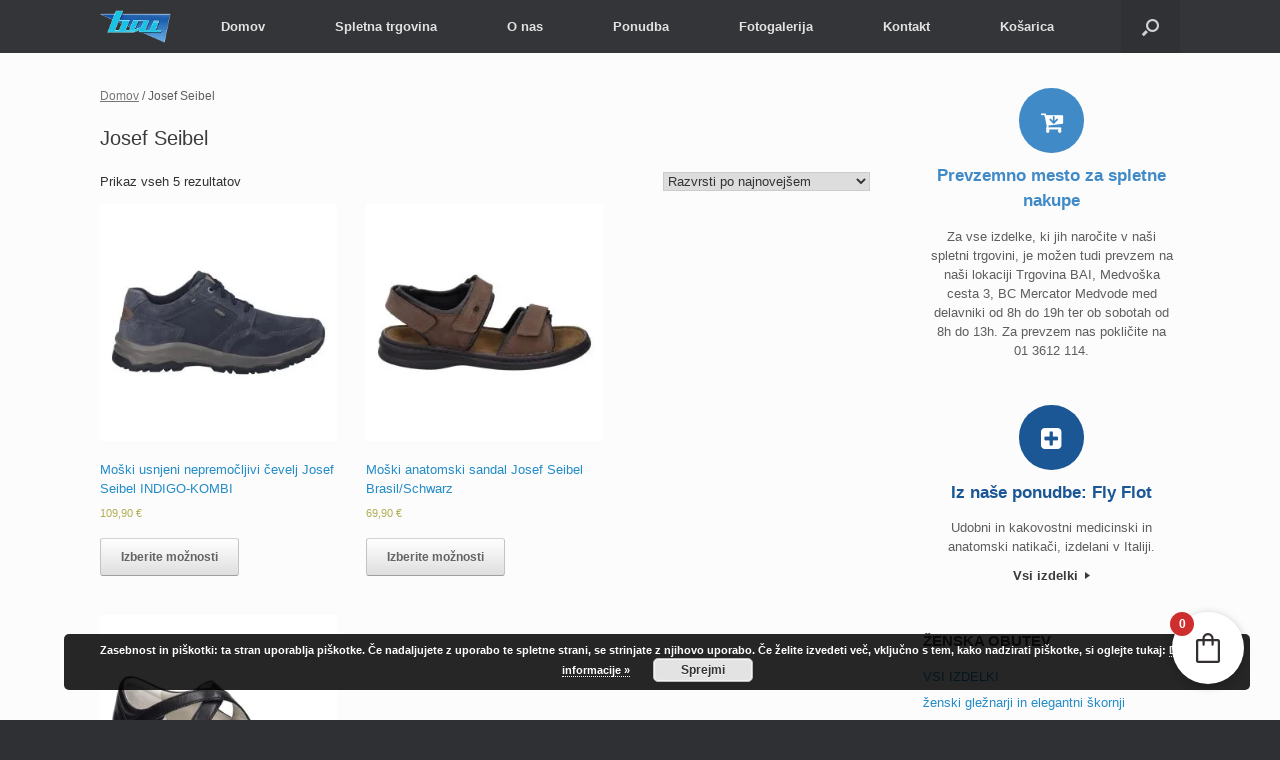

--- FILE ---
content_type: text/html; charset=UTF-8
request_url: https://www.trgovina-bai.si/product-category/josef-seibel/
body_size: 26829
content:
<!DOCTYPE html><html lang="sl-SI"><head><script data-no-optimize="1">var litespeed_docref=sessionStorage.getItem("litespeed_docref");litespeed_docref&&(Object.defineProperty(document,"referrer",{get:function(){return litespeed_docref}}),sessionStorage.removeItem("litespeed_docref"));</script> <meta charset="UTF-8" /><style id="litespeed-ccss">ul{box-sizing:border-box}:root{--wp--preset--font-size--normal:16px;--wp--preset--font-size--huge:42px}.screen-reader-text{clip:rect(1px,1px,1px,1px);word-wrap:normal!important;border:0;-webkit-clip-path:inset(50%);clip-path:inset(50%);height:1px;margin:-1px;overflow:hidden;padding:0;position:absolute;width:1px}.screen-reader-text{clip:rect(1px,1px,1px,1px);word-wrap:normal!important;border:0;-webkit-clip-path:inset(50%);clip-path:inset(50%);height:1px;margin:-1px;overflow:hidden;overflow-wrap:normal!important;padding:0;position:absolute!important;width:1px}:root{--drawer-width:480px;--neg-drawer-width:calc(var(--drawer-width)*-1)}body{--wp--preset--color--black:#000;--wp--preset--color--cyan-bluish-gray:#abb8c3;--wp--preset--color--white:#fff;--wp--preset--color--pale-pink:#f78da7;--wp--preset--color--vivid-red:#cf2e2e;--wp--preset--color--luminous-vivid-orange:#ff6900;--wp--preset--color--luminous-vivid-amber:#fcb900;--wp--preset--color--light-green-cyan:#7bdcb5;--wp--preset--color--vivid-green-cyan:#00d084;--wp--preset--color--pale-cyan-blue:#8ed1fc;--wp--preset--color--vivid-cyan-blue:#0693e3;--wp--preset--color--vivid-purple:#9b51e0;--wp--preset--gradient--vivid-cyan-blue-to-vivid-purple:linear-gradient(135deg,rgba(6,147,227,1) 0%,#9b51e0 100%);--wp--preset--gradient--light-green-cyan-to-vivid-green-cyan:linear-gradient(135deg,#7adcb4 0%,#00d082 100%);--wp--preset--gradient--luminous-vivid-amber-to-luminous-vivid-orange:linear-gradient(135deg,rgba(252,185,0,1) 0%,rgba(255,105,0,1) 100%);--wp--preset--gradient--luminous-vivid-orange-to-vivid-red:linear-gradient(135deg,rgba(255,105,0,1) 0%,#cf2e2e 100%);--wp--preset--gradient--very-light-gray-to-cyan-bluish-gray:linear-gradient(135deg,#eee 0%,#a9b8c3 100%);--wp--preset--gradient--cool-to-warm-spectrum:linear-gradient(135deg,#4aeadc 0%,#9778d1 20%,#cf2aba 40%,#ee2c82 60%,#fb6962 80%,#fef84c 100%);--wp--preset--gradient--blush-light-purple:linear-gradient(135deg,#ffceec 0%,#9896f0 100%);--wp--preset--gradient--blush-bordeaux:linear-gradient(135deg,#fecda5 0%,#fe2d2d 50%,#6b003e 100%);--wp--preset--gradient--luminous-dusk:linear-gradient(135deg,#ffcb70 0%,#c751c0 50%,#4158d0 100%);--wp--preset--gradient--pale-ocean:linear-gradient(135deg,#fff5cb 0%,#b6e3d4 50%,#33a7b5 100%);--wp--preset--gradient--electric-grass:linear-gradient(135deg,#caf880 0%,#71ce7e 100%);--wp--preset--gradient--midnight:linear-gradient(135deg,#020381 0%,#2874fc 100%);--wp--preset--duotone--dark-grayscale:url('#wp-duotone-dark-grayscale');--wp--preset--duotone--grayscale:url('#wp-duotone-grayscale');--wp--preset--duotone--purple-yellow:url('#wp-duotone-purple-yellow');--wp--preset--duotone--blue-red:url('#wp-duotone-blue-red');--wp--preset--duotone--midnight:url('#wp-duotone-midnight');--wp--preset--duotone--magenta-yellow:url('#wp-duotone-magenta-yellow');--wp--preset--duotone--purple-green:url('#wp-duotone-purple-green');--wp--preset--duotone--blue-orange:url('#wp-duotone-blue-orange');--wp--preset--font-size--small:13px;--wp--preset--font-size--medium:20px;--wp--preset--font-size--large:36px;--wp--preset--font-size--x-large:42px;--wp--preset--spacing--20:.44rem;--wp--preset--spacing--30:.67rem;--wp--preset--spacing--40:1rem;--wp--preset--spacing--50:1.5rem;--wp--preset--spacing--60:2.25rem;--wp--preset--spacing--70:3.38rem;--wp--preset--spacing--80:5.06rem;--wp--preset--shadow--natural:6px 6px 9px rgba(0,0,0,.2);--wp--preset--shadow--deep:12px 12px 50px rgba(0,0,0,.4);--wp--preset--shadow--sharp:6px 6px 0px rgba(0,0,0,.2);--wp--preset--shadow--outlined:6px 6px 0px -3px rgba(255,255,255,1),6px 6px rgba(0,0,0,1);--wp--preset--shadow--crisp:6px 6px 0px rgba(0,0,0,1)}:root{--woocommerce:#a46497;--wc-green:#7ad03a;--wc-red:#a00;--wc-orange:#ffba00;--wc-blue:#2ea2cc;--wc-primary:#a46497;--wc-primary-text:#fff;--wc-secondary:#ebe9eb;--wc-secondary-text:#515151;--wc-highlight:#77a464;--wc-highligh-text:#fff;--wc-content-bg:#fff;--wc-subtext:#767676}.woocommerce img,.woocommerce-page img{height:auto;max-width:100%}.woocommerce ul.products,.woocommerce-page ul.products{clear:both}.woocommerce ul.products:after,.woocommerce ul.products:before,.woocommerce-page ul.products:after,.woocommerce-page ul.products:before{content:" ";display:table}.woocommerce ul.products:after,.woocommerce-page ul.products:after{clear:both}.woocommerce ul.products li.product,.woocommerce-page ul.products li.product{float:left;margin:0 3.8% 2.992em 0;padding:0;position:relative;width:22.05%;margin-left:0}.woocommerce ul.products li.first,.woocommerce-page ul.products li.first{clear:both}.woocommerce ul.products li.last,.woocommerce-page ul.products li.last{margin-right:0}.woocommerce ul.products.columns-3 li.product,.woocommerce-page ul.products.columns-3 li.product{width:30.75%}.woocommerce .woocommerce-result-count,.woocommerce-page .woocommerce-result-count{float:left}.woocommerce .woocommerce-ordering,.woocommerce-page .woocommerce-ordering{float:right}@media only screen and (max-width:768px){:root{--woocommerce:#a46497;--wc-green:#7ad03a;--wc-red:#a00;--wc-orange:#ffba00;--wc-blue:#2ea2cc;--wc-primary:#a46497;--wc-primary-text:#fff;--wc-secondary:#ebe9eb;--wc-secondary-text:#515151;--wc-highlight:#77a464;--wc-highligh-text:#fff;--wc-content-bg:#fff;--wc-subtext:#767676}.woocommerce ul.products[class*=columns-] li.product,.woocommerce-page ul.products[class*=columns-] li.product{width:48%;float:left;clear:both;margin:0 0 2.992em}.woocommerce ul.products[class*=columns-] li.product:nth-child(2n),.woocommerce-page ul.products[class*=columns-] li.product:nth-child(2n){float:right;clear:none!important}}:root{--woocommerce:#a46497;--wc-green:#7ad03a;--wc-red:#a00;--wc-orange:#ffba00;--wc-blue:#2ea2cc;--wc-primary:#a46497;--wc-primary-text:#fff;--wc-secondary:#ebe9eb;--wc-secondary-text:#515151;--wc-highlight:#77a464;--wc-highligh-text:#fff;--wc-content-bg:#fff;--wc-subtext:#767676}.screen-reader-text{clip:rect(1px,1px,1px,1px);height:1px;overflow:hidden;position:absolute!important;width:1px;word-wrap:normal!important}.woocommerce .woocommerce-breadcrumb{margin:0 0 1em;padding:0;font-size:.92em;color:#767676}.woocommerce .woocommerce-breadcrumb:after,.woocommerce .woocommerce-breadcrumb:before{content:" ";display:table}.woocommerce .woocommerce-breadcrumb:after{clear:both}.woocommerce .woocommerce-breadcrumb a{color:#767676}.woocommerce ul.products{margin:0 0 1em;padding:0;list-style:none outside;clear:both}.woocommerce ul.products:after,.woocommerce ul.products:before{content:" ";display:table}.woocommerce ul.products:after{clear:both}.woocommerce ul.products li{list-style:none outside}.woocommerce ul.products li.product .woocommerce-loop-product__title{padding:.5em 0;margin:0;font-size:1em}.woocommerce ul.products li.product a{text-decoration:none}.woocommerce ul.products li.product a img{width:100%;height:auto;display:block;margin:0 0 1em;box-shadow:none}.woocommerce ul.products li.product .button{display:inline-block;margin-top:1em}.woocommerce ul.products li.product .price{color:#77a464;display:block;font-weight:400;margin-bottom:.5em;font-size:.857em}.woocommerce .woocommerce-result-count{margin:0 0 1em}.woocommerce .woocommerce-ordering{margin:0 0 1em}.woocommerce .woocommerce-ordering select{vertical-align:top}.woocommerce .widget_price_filter .price_slider{margin-bottom:1em}html,body,div,span,h1,h2,h3,h4,p,a,ul,li,form,label{border:0;font-family:inherit;font-size:100%;font-style:inherit;font-weight:inherit;margin:0;outline:0;padding:0;vertical-align:baseline}html{font-size:62.5%;-webkit-text-size-adjust:100%;-ms-text-size-adjust:100%}body{background:#fff}aside,header,nav{display:block}ul{list-style:none}a img{border:0}body,button,input,select{color:#333;font-family:Arial;font-family:"Helvetica Neue",Helvetica,Arial,"Lucida Grande",sans-serif;line-height:1.5;font-size:13px}a{color:#248cc8}h1,h2,h3,h4{font-family:"Helvetica Neue",Helvetica,Arial,"Lucida Grande",sans-serif}p{margin-bottom:1.5em}ul{margin:0 0 1.5em 3em}ul{list-style:disc}ul ul{margin-bottom:0;margin-left:1.5em}i{font-style:italic}button,input,select{font-size:100%;margin:0;vertical-align:baseline;*vertical-align:middle;-ms-box-sizing:border-box;-moz-box-sizing:border-box;-webkit-box-sizing:border-box;box-sizing:border-box}button,input{line-height:normal;*overflow:visible}a.button,button{padding:12px 20px;border-top:solid 1px #d2d2d2;border-left:solid 1px #c3c3c3;border-right:solid 1px #c3c3c3;border-bottom:solid 1px #9f9f9f;background:#fff;background:-webkit-gradient(linear,left bottom,left top,color-stop(0,#dfdfdf),color-stop(1,#fff));background:-ms-linear-gradient(bottom,#dfdfdf,#fff);background:-moz-linear-gradient(center bottom,#dfdfdf 0%,#fff 100%);background:-o-linear-gradient(#fff,#dfdfdf);filter:progid:DXImageTransform.Microsoft.gradient(startColorstr='#ffffff',endColorstr='#dfdfdf',GradientType=0);-webkit-border-radius:3px;-moz-border-radius:3px;border-radius:3px;font-size:12px;font-weight:700;color:#646464;-webkit-box-shadow:0 1px 1px rgba(0,0,0,.125),inset 0 1px 0 rgba(255,255,255,.5);-moz-box-shadow:0 1px 1px rgba(0,0,0,.125),inset 0 1px 0 rgba(255,255,255,.5);box-shadow:0 1px 1px rgba(0,0,0,.125),inset 0 1px 0 rgba(255,255,255,.5);width:auto;text-decoration:none;line-height:1;text-shadow:0 1px 0 rgba(255,255,255,.8)}input[type=search]{-ms-box-sizing:border-box;-moz-box-sizing:border-box;-webkit-box-sizing:border-box;box-sizing:border-box;-webkit-appearance:textfield}input[type=search]::-webkit-search-decoration{-webkit-appearance:none}button::-moz-focus-inner,input::-moz-focus-inner{border:0;padding:0}input[type=search]{border:1px solid #ccc;border-radius:3px;box-sizing:border-box;color:#666;font-weight:400;line-height:normal;outline:none;padding:9px 12px;max-width:100%;-webkit-appearance:none}select{border:1px solid #ccc;max-width:100%}body{background:#dadada}#page-wrapper{padding-top:20px;-ms-box-sizing:border-box;-moz-box-sizing:border-box;-webkit-box-sizing:border-box;box-sizing:border-box;width:1080px;margin:0 auto}.layout-full #page-wrapper{width:100%;margin:0;padding:0;overflow:hidden}.layout-full #page-wrapper .full-container{max-width:1080px;margin-left:auto;margin-right:auto;position:relative}#masthead{background:#fcfcfc;padding:0 35px;-ms-box-sizing:border-box;-moz-box-sizing:border-box;-webkit-box-sizing:border-box;box-sizing:border-box;zoom:1}#masthead:before{content:'';display:block}#masthead:after{content:'';display:table;clear:both}#masthead.masthead-logo-in-menu .main-navigation{zoom:1}#masthead.masthead-logo-in-menu .main-navigation:before{content:'';display:block}#masthead.masthead-logo-in-menu .main-navigation:after{content:'';display:table;clear:both}#masthead.masthead-logo-in-menu .main-navigation .full-container{align-items:center;display:flex}#masthead.masthead-logo-in-menu .menu-mobilenav-container{margin-right:0;margin-left:auto}#masthead.masthead-logo-in-menu .logo-in-menu-wrapper{margin-top:auto;margin-bottom:auto}#masthead.masthead-logo-in-menu .logo{align-items:center;display:flex;padding:10px 0;margin-right:15px}#masthead.masthead-logo-in-menu .logo>*{display:block}#masthead.masthead-logo-in-menu .logo>img{max-height:33px;width:auto;height:auto;max-width:100%}#main{zoom:1}#main:before{content:'';display:block}#main:after{content:'';display:table;clear:both}#primary{float:left;width:71.287%}#secondary{float:right;width:23.762%}#main{background:#fcfcfc;padding:35px}@media (max-width:1080px){body.responsive #masthead.masthead-logo-in-menu .logo{margin-left:20px}body.responsive #masthead.masthead-logo-in-menu .main-navigation .menu-mobilenav-container ul li{float:right}body.responsive #masthead.masthead-logo-in-menu .main-navigation .menu-mobilenav-container ul li a{padding-left:20px;padding-right:20px}}@media (max-width:680px){body.responsive #primary,body.responsive #secondary{width:auto;float:none}body.responsive #secondary{margin-top:35px}}body.responsive #page-wrapper{max-width:1080px;width:auto;overflow-x:hidden}body.responsive.layout-full #page-wrapper{max-width:100%}body.responsive.layout-full #page-wrapper .full-container{max-width:1080px;margin-left:auto;margin-right:auto}.main-navigation{background:#343538;clear:both;font-size:0;margin:0 -35px;position:relative;z-index:1499}.main-navigation ul{text-align:left;list-style:none;margin:0;padding-left:0;zoom:1}.main-navigation ul:before{content:'';display:block}.main-navigation ul:after{content:'';display:table;clear:both}.main-navigation ul li{display:inline-block;font-size:13px;position:relative}.main-navigation ul li a{padding:20px 35px;line-height:1em;-ms-box-sizing:border-box;-moz-box-sizing:border-box;-webkit-box-sizing:border-box;box-sizing:border-box}.main-navigation ul ul{-webkit-box-shadow:0 1px 2px rgba(0,0,0,.15);-moz-box-shadow:0 1px 2px rgba(0,0,0,.15);box-shadow:0 1px 2px rgba(0,0,0,.15);background:#464646;visibility:hidden;opacity:0;position:absolute;top:100%;left:0;z-index:99999}.main-navigation ul ul a{width:200px;padding:15px 20px}.main-navigation ul ul li{position:relative;text-align:left}.main-navigation ul ul ul{left:100%;top:0;margin-left:0}.main-navigation a{display:block;text-decoration:none;color:#e2e2e2;font-weight:700}.has-menu-search .main-navigation div>ul:not([id*=mobile-nav-item-wrap]):not([class*=product_list_widget]){margin-right:59px}.mobile-nav-icon{font-family:'FontAwesome';display:inline-block;margin-right:10px}.mobile-nav-icon:before{font-size:14px;content:"\f00b"}#search-icon{position:absolute;top:0;right:0;height:100%;z-index:110}#search-icon #search-icon-icon{-ms-box-sizing:border-box;-moz-box-sizing:border-box;-webkit-box-sizing:border-box;box-sizing:border-box;position:relative;display:block;background-color:#303134;width:59px;height:100%}#search-icon #search-icon-icon .vantage-icon-search{position:absolute;display:block;width:17px;height:17px;font-size:17px;top:50%;left:50%;margin-top:-8px;margin-left:-8.5px;color:#d1d1d1}#search-icon .searchform{display:none;position:absolute;top:100%;right:0;width:1080px;background:#2d2e31;z-index:10;overflow-x:hidden}#search-icon .searchform input[name=s]{color:#d1d1d1;font-size:17px;font-weight:200;-ms-box-sizing:border-box;-moz-box-sizing:border-box;-webkit-box-sizing:border-box;box-sizing:border-box;display:block;width:100%;height:42px;border:none;-webkit-border-radius:0px;-moz-border-radius:0px;border-radius:0;background-color:transparent;outline:none;padding:0 15px}body.layout-full{background-color:#2f3033}.widget{margin:0 0 1.5em}#secondary .widget{margin-bottom:40px;font-size:13px;color:#5e5e5e}#secondary .widget .widget-title{font-size:15px;color:#3b3b3b;font-weight:700;margin-bottom:15px}#secondary .widget ul{list-style:none;padding:0;margin:0}#secondary .widget ul ul{margin-left:1em}#secondary .widget ul li{padding-bottom:7px}#secondary .widget ul li a{text-decoration:none}.widget input{max-width:100%}.widget_circleicon-widget{clear:both}.widget_circleicon-widget .circle-icon-box{text-align:center;position:relative}.widget_circleicon-widget .circle-icon-box.circle-icon-hide-box{padding:5px}.widget_circleicon-widget .circle-icon-box .link-icon,.widget_circleicon-widget .circle-icon-box .link-title{text-decoration:none;display:block}.widget_circleicon-widget .circle-icon-box .circle-icon{position:absolute;background-color:#3a3b3e;display:inline-block;width:65px;height:65px;-webkit-border-radius:130px;-moz-border-radius:130px;border-radius:130px;background-position:center center;background-size:cover;background-repeat:no-repeat}.widget_circleicon-widget .circle-icon-box .circle-icon [class^="fa fa-"]{display:block;font-size:24px;width:100%;height:1em;text-align:center;color:#fff;line-height:1.1em;position:absolute;top:50%;left:0;margin-top:-.5em}.widget_circleicon-widget .circle-icon-box h4{color:#3b3b3b;font-weight:700;font-size:17px;margin-bottom:.8em;margin-top:0}.widget_circleicon-widget .circle-icon-box p.text{margin:0;color:#5e5e5e;font-size:13px;margin-bottom:10px}.widget_circleicon-widget .circle-icon-box p.text:last-child{margin-bottom:0}.widget_circleicon-widget .circle-icon-box a.more-button{display:block;text-decoration:none;color:#3b3b3b;font-weight:700;font-size:13px}.widget_circleicon-widget .circle-icon-box a.more-button i{display:inline-block;width:5px;height:8px;margin-left:3px;background:url(/wp-content/themes/vantage/images/sprites/more-icon.png) no-repeat}@media screen and (-webkit-min-device-pixel-ratio:2){.widget_circleicon-widget .circle-icon-box a.more-button i{background:url(/wp-content/themes/vantage/images/retina/more-icon.png);background-size:5px 8px}}.widget_circleicon-widget .circle-icon-box.circle-icon-position-top{padding-top:75px}.widget_circleicon-widget .circle-icon-box.circle-icon-position-top .circle-icon{top:0;left:50%;margin-left:-32.5px}[class^=vantage-icon-]{font-family:'vantage-icons';speak:none;font-style:normal;font-weight:400;font-variant:normal;text-transform:none;line-height:1;-webkit-font-smoothing:antialiased;-moz-osx-font-smoothing:grayscale}.vantage-icon-search:before{content:"\e604"}.screen-reader-text{clip:rect(1px,1px,1px,1px);height:1px;overflow:hidden;position:absolute!important;word-wrap:normal!important;width:1px}.fa{display:inline-block;font:normal normal normal 14px/1 FontAwesome;font-size:inherit;text-rendering:auto;-webkit-font-smoothing:antialiased;-moz-osx-font-smoothing:grayscale}.fa-plus-square:before{content:"\f0fe"}.fa-cart-arrow-down:before{content:"\f218"}.woocommerce #page-wrapper #main #primary #main{padding:0}.woocommerce #page-wrapper .button{border-top:solid 1px #d2d2d2;border-left:solid 1px #c3c3c3;border-right:solid 1px #c3c3c3;border-bottom:solid 1px #9f9f9f;background:#fff;background:-webkit-gradient(linear,left bottom,left top,color-stop(0,#dfdfdf),color-stop(1,#fff));background:-ms-linear-gradient(bottom,#dfdfdf,#fff);background:-moz-linear-gradient(center bottom,#dfdfdf 0%,#fff 100%);background:-o-linear-gradient(#fff,#dfdfdf);filter:progid:DXImageTransform.Microsoft.gradient(startColorstr='#ffffff',endColorstr='#dfdfdf',GradientType=0);-webkit-border-radius:3px;-moz-border-radius:3px;border-radius:3px;color:#646464;-webkit-box-shadow:0 1px 1px rgba(0,0,0,.125),inset 0 1px 0 rgba(255,255,255,.5);-moz-box-shadow:0 1px 1px rgba(0,0,0,.125),inset 0 1px 0 rgba(255,255,255,.5);box-shadow:0 1px 1px rgba(0,0,0,.125),inset 0 1px 0 rgba(255,255,255,.5);width:auto;text-decoration:none;line-height:1;text-shadow:0 1px 0 rgba(255,255,255,.8)}.woocommerce #page-wrapper h1.page-title{color:#3b3b3b;font-size:20px;font-weight:500;line-height:1.35em;margin-bottom:1em}.woocommerce #page-wrapper .woocommerce-breadcrumb{font-weight:500;color:#5e5e5e;margin-bottom:20px}.woocommerce a.button{padding:12px 20px;border-top:solid 1px #d2d2d2;border-left:solid 1px #c3c3c3;border-right:solid 1px #c3c3c3;border-bottom:solid 1px #9f9f9f;background:#fff;background:-webkit-gradient(linear,left bottom,left top,color-stop(0,#dfdfdf),color-stop(1,#fff));background:-ms-linear-gradient(bottom,#dfdfdf,#fff);background:-moz-linear-gradient(center bottom,#dfdfdf 0%,#fff 100%);background:-o-linear-gradient(#fff,#dfdfdf);filter:progid:DXImageTransform.Microsoft.gradient(startColorstr='#ffffff',endColorstr='#dfdfdf',GradientType=0);-webkit-border-radius:3px;-moz-border-radius:3px;border-radius:3px;font-size:12px;font-weight:700;color:#646464;-webkit-box-shadow:0 1px 1px rgba(0,0,0,.125),inset 0 1px 0 rgba(255,255,255,.5);-moz-box-shadow:0 1px 1px rgba(0,0,0,.125),inset 0 1px 0 rgba(255,255,255,.5);box-shadow:0 1px 1px rgba(0,0,0,.125),inset 0 1px 0 rgba(255,255,255,.5);width:auto;text-decoration:none;line-height:1;text-shadow:0 1px 0 rgba(255,255,255,.8)}#fkcart-modal{font-size:16px;color:var(--fkcart-primary-text-color);line-height:1.3;font-weight:500;box-sizing:border-box}#fkcart-modal *{box-sizing:border-box}#fkcart-modal * ::-webkit-scrollbar{width:6px;height:5px}#fkcart-modal * ::-webkit-scrollbar-thumb{background:#666}#fkcart-modal * ::-webkit-scrollbar-track{background:#dedede}#fkcart-modal .fkcart-panel{padding-left:16px;padding-right:16px}#fkcart-modal .fkcart-t--center{text-align:center}.fkcart-pt-16{padding-top:16px}#fkcart-modal .fkcart-text-light{font-size:14px;color:var(--fkcart-secondary-text-color);font-weight:500}.fkcart-shimmer{animation:fkcartShimmer 1.6s ease-in-out infinite;background-color:#f0f0f0;color:transparent;display:inline-block}#fkcart-floating-toggler{position:fixed;top:auto;bottom:36px;right:36px;width:calc(var(--fkcart-toggle-size)*2*1px);height:calc(var(--fkcart-toggle-size)*2*1px);border:none;z-index:10999;border-radius:var(--fkcart-toggle-border-radius,50%);box-shadow:0 2px 8px rgb(0 0 0/25%);box-sizing:border-box;padding:0;margin:0}#fkcart-floating-toggler .fkcart-floating-icon{-js-display:flex;display:flex;align-items:center;justify-content:center;height:100%;opacity:1;text-indent:-99999px;background-color:var(--fkcart-toggle-bg-color);color:var(--fkcart-toggle-icon-color);line-height:1;border-radius:var(--fkcart-toggle-border-radius,50%);box-sizing:border-box}#fkcart-floating-toggler .fkcart-floating-icon path{fill:var(--fkcart-toggle-icon-color)}#fkcart-floating-toggler .fkcart-floating-icon svg{margin:0;padding:0;box-sizing:border-box;width:calc(var(--fkcart-toggle-size)*1px);height:calc(var(--fkcart-toggle-size)*1px)}#fkcart-floating-toggler .fkcart-item-count{position:absolute;top:0;left:-2px;width:16px;height:16px;display:flex;-js-display:flex;align-items:center;justify-content:center;background-color:var(--fkcart-toggle-count-bg-color);border-radius:100%;color:var(--fkcart-toggle-count-font-color);z-index:20;font-weight:600;font-size:10px;line-height:10px;box-sizing:border-box}#fkcart-modal{display:none;position:fixed;top:0;bottom:0;left:0;right:0;outline:0;overflow:hidden;width:100%;height:100%;z-index:9876543210}#fkcart-modal .fkcart-modal-backdrop{position:fixed;background-color:#000;opacity:.3;top:0;left:0;bottom:0;right:0;z-index:999999998}#fkcart-modal .fkcart-preview-ui{position:fixed;right:0;top:0;display:flex;flex-direction:column;justify-content:space-between;background-color:var(--fkcart-bg-color,#fff);height:100%;max-height:100%;width:100%;max-width:var(--fkcart-slider-desktop-width,420px);outline:0;z-index:999999999;transform:translate(100%) scale(1)}#fkcart-modal .fkcart-preview-ui .fkcart-slider-header{border-bottom:solid 1px var(--fkcart-border-color)}#fkcart-modal .fkcart-preview-ui .fkcart-slider-heading{align-items:center;-js-display:flex;display:flex;flex-direction:row;justify-content:space-between;padding-top:16px;padding-bottom:16px}#fkcart-modal .fkcart-preview-ui .fkcart-slider-heading .fkcart-title{width:100%;color:var(--fkcart-primary-text-color);font-size:18px;font-weight:600;margin:0;line-height:20px}#fkcart-modal .fkcart-preview-ui .fkcart-slider-body{-ms-overflow-style:none;overflow:auto;position:relative;scrollbar-width:none;-js-display:flex;display:flex;flex-direction:column;flex-grow:1;padding-bottom:10px}#fkcart-modal .fkcart-preview-ui .fkcart-slider-footer{border-top:1px solid var(--fkcart-border-color)}#fkcart-modal .fkcart-drawer{position:fixed;top:0;width:200px;left:-200px;height:100vh;overflow:hidden}#fkcart-modal .fkcart-drawer .fkcart-drawer-container{transform:translate(100%);margin:0;height:100%;background-color:#fff;border-right:1px solid var(--fkcart-border-color)}#fkcart-modal .fkcart-drawer .fkcart-drawer-container .fkcart-drawer-wrap{padding:16px;height:100%;overflow-x:hidden;background-color:var(--fkcart-panel-color);overflow-y:auto;scrollbar-width:thin;position:relative}#fkcart-modal .fkcart-drawer .fkcart-drawer-heading{text-align:center;font-weight:600;font-size:14px;color:var(--fkcart-primary-text-color);margin-bottom:20px}#fkcart-modal .fkcart-drawer .fkcart-drawer-items .fkcart--item{flex-direction:column;text-align:center;margin-bottom:32px}#fkcart-modal .fkcart-drawer .fkcart-drawer-items .fkcart--item .fkcart-image-wrapper{margin:0 auto 10px}#fkcart-modal .fkcart-drawer .fkcart-item-misc{display:none}#fkcart-modal .fkcart-coupon-area{border-bottom:1px solid var(--fkcart-border-color)}#fkcart-modal .fkcart-coupon-area .fkcart-coupon-icon{height:16px}#fkcart-modal .fkcart-quantity-selector{display:inline-flex;align-items:center;justify-content:flex-start;box-shadow:0 0 0 1px var(--fkcart-border-color);border-radius:6px}#fkcart-modal .fkcart-slider-body .fkcart-item-wrap .fkcart--item{gap:12px}#fkcart-modal .fkcart-item-wrap .fkcart--item{display:flex;height:auto;margin-bottom:24px;position:relative}#fkcart-modal .fkcart-item-wrap .fkcart--item .fkcart-image-wrapper{text-decoration:none;margin:0;padding:0;display:inline-flex;width:60px;flex:0 0 60px;outline:0;align-self:flex-start;height:60px}#fkcart-modal .fkcart-item-wrap .fkcart--item .fkcart-item-misc{min-width:60px}#fkcart-modal .fkcart-item-wrap .fkcart--item .fkcart-item-info{flex-grow:1;display:flex;flex-direction:column}#fkcart-modal .fkcart-item-wrap .fkcart--item .fkcart-item-title{display:block;line-height:1.4;font-size:14px;font-weight:600;text-decoration:none;color:var(--fkcart-primary-text-color);outline:0;margin-bottom:2px}#fkcart-modal .fkcart-item-wrap .fkcart--item .fkcart-line-item{margin-top:8px}#fkcart-modal .fkcart-item-wrap .fkcart--item .fkcart-item-price{font-size:14px;font-weight:400;color:var(--fkcart-primary-text-color);flex-wrap:wrap;text-align:right}#fkcart-modal .fkcart--item .fkcart-discounted-price{display:flex;flex-wrap:wrap;gap:2px;justify-content:end;margin-top:4px;font-weight:400;font-size:12px;line-height:16px;color:var(--fkcart-success-color)}#fkcart-modal .fkcart-item-wrap .fkcart--item .fkcart-item-meta .fkcart-item-price{place-content:start}#fkcart-modal .fkcart-drawer .fkcart-item-wrap .fkcart--item .fkcart-item-price{margin-top:4px;place-content:center;text-align:center}#fkcart-modal .fkcart--item-heading{font-weight:600;font-size:16px;color:var(--fkcart-primary-text-color);line-height:1.4;padding-top:16px;padding-bottom:16px}#fkcart-modal .fkcart-item-wrap.fkcart-upsell-style2 .fkcart--item{flex-direction:column;flex:0 0 50%;text-align:center}#fkcart-modal .fkcart-item-wrap.fkcart-upsell-style2 .fkcart--item .fkcart-image-wrapper{max-width:80%;width:120px;max-height:120px;margin:0 auto;height:auto}#fkcart-modal .fkcart-carousel-wrap{background-color:var(--fkcart-panel-color);border-bottom:1px solid var(--fkcart-border-color)}#fkcart-modal .fkcart-carousel{position:relative;padding:0 40px}#fkcart-modal .fkcart-carousel *{box-sizing:border-box}#fkcart-modal .fkcart-carousel__viewport{overflow:hidden;width:100%}#fkcart-modal .fkcart-carousel__container{display:flex;-webkit-touch-callout:none;margin-left:-15px}#fkcart-modal .fkcart-carousel__slide{flex:0 0 100%}#fkcart-modal .fkcart-carousel-dots{display:flex;list-style:none;justify-content:center;padding-top:4px;min-height:34px}#fkcart-modal .fkcart-carousel-dots:empty{min-height:16px}#fkcart-modal .fkcart-item-wrap .fkcart--item.fkcart-carousel__slide{margin-bottom:0;padding-left:15px;gap:12px}.fkcart-progress-wrap{width:100%;border-radius:100px;background:#ccc}.fkcart-reward-panel{padding-top:8px;padding-bottom:8px;border-bottom:1px solid var(--fkcart-border-color)}.fkcart-reward-panel .fkcart-reward-message{font-size:12px;font-weight:400;text-align:center;color:var(--fkcart-secondary-text-color);margin-bottom:6px}.fkcart-order-summary .fkcart-summary-line-item{display:flex;justify-content:space-between;margin-bottom:4px}.fkcart-order-summary .fkcart-summary-line-item .fkcart-summary-amount,.fkcart-order-summary .fkcart-summary-line-item .fkcart-summary-text{display:flex;align-items:center;font-size:16px;color:var(--fkcart-secondary-text-color);font-weight:600}#fkcart-modal .fkcart-checkout-wrap .fkcart-shopping-link,#fkcart-modal .fkcart-shopping-link{font-size:14px;text-align:center;color:var(--fkcart-secondary-text-color);font-weight:500;line-height:20px;display:block;text-decoration:none;margin:10px 0 -5px}#fkcart-modal[data-upsell-style] .fkcart-preview-loading [class*=fkcart-upsell-style]{display:none}#fkcart-modal[data-upsell-style=style1] .fkcart-preview-loading .fkcart-upsell-style1{display:block}@media screen and (min-width:1000px){#fkcart-floating-toggler .fkcart-item-count{width:24px;height:24px;font-size:12px}}@media screen and (max-width:1000px){#fkcart-modal .fkcart-drawer{left:auto;height:auto;width:auto;overflow:initial;position:inherit}#fkcart-modal .fkcart-drawer .fkcart-drawer-container .fkcart-drawer-wrap{padding:16px 32px}#fkcart-modal .fkcart-drawer .fkcart-drawer-items{overflow:hidden;width:100%;padding:0}#fkcart-modal .fkcart-drawer .fkcart-drawer-items .fkcart-item-wrap{display:flex;-webkit-touch-callout:none;margin-left:-15px}#fkcart-modal .fkcart-drawer .fkcart-drawer-items .fkcart--item{margin-bottom:0;padding-left:15px;display:flex;height:auto;position:relative;flex:0 0 100%;flex-direction:row;text-align:left}#fkcart-modal .fkcart-drawer .fkcart-drawer-items .fkcart--item .fkcart-image-wrapper{margin:0 24px 0 0}#fkcart-modal .fkcart-drawer .fkcart-drawer-items .fkcart--item .fkcart-item-info .fkcart-item-price{display:none}#fkcart-modal .fkcart-drawer .fkcart-drawer-items .fkcart--item .fkcart-item-misc{display:block}#fkcart-modal .fkcart-drawer .fkcart-drawer-container{transform:unset!important;border-right:0}#fkcart-modal .fkcart-drawer .fkcart-drawer-container .fkcart-drawer-wrap ::-webkit-scrollbar{width:1px;height:2px}#fkcart-modal .fkcart-drawer .fkcart-drawer-container .fkcart-drawer-wrap ::-webkit-scrollbar-track{background:0 0}#fkcart-modal .fkcart-item-wrap.fkcart-upsell-style2 .fkcart--item .fkcart-image-wrapper{max-height:96px}}@media screen and (max-width:480px){#fkcart-modal .fkcart-preview-ui{max-width:var(--fkcart-slider-mobile-width,'100%')}#fkcart-floating-toggler{width:calc(var(--fkcart-toggle-size)*1.5*1px);height:calc(var(--fkcart-toggle-size)*1.5*1px)}#fkcart-floating-toggler .fkcart-floating-icon svg{width:calc(var(--fkcart-toggle-size)*.7*1px);height:calc(var(--fkcart-toggle-size)*.7*1px)}}@keyframes fkcartShimmer{0%{opacity:.5}50%{opacity:1}100%{opacity:.5}}:root{--fkcart-primary-bg-color:#0170b9;--fkcart-primary-font-color:#fff;--fkcart-primary-text-color:#24272d;--fkcart-secondary-text-color:#24272dbe;--fkcart-accent-color:#0170b9;--fkcart-border-color:#eaeaec;--fkcart-error-color:#b00c0c;--fkcart-error-bg-color:#fff0f0;--fkcart-reward-color:#f1b51e;--fkcart-bg-color:#fff;--fkcart-slider-desktop-width:420px;--fkcart-slider-mobile-width:100%;--fkcart-animation-duration:.4s;--fkcart-panel-color:#e6f1f7;--fkcart-color-black:#000;--fkcart-success-color:#5ba238;--fkcart-success-bg-color:#eff6eb;--fkcart-toggle-bg-color:#fff;--fkcart-toggle-icon-color:#353030;--fkcart-toggle-count-bg-color:#cf2e2e;--fkcart-toggle-count-font-color:#fff;--fkcart-progressbar-active-color:#0170b9;--fkcart-toggle-border-radius:50%;--fkcart-toggle-size:36;--fkcart-border-radius:3px;--fkcart-menu-icon-size:35px;--fkcart-menu-text-size:16px}:root{--swiper-theme-color:#007aff}:root{--swiper-navigation-size:44px}:root{--jp-carousel-primary-color:#fff;--jp-carousel-primary-subtle-color:#999;--jp-carousel-bg-color:#000;--jp-carousel-bg-faded-color:#222;--jp-carousel-border-color:#3a3a3a}:root{--jetpack--contact-form--border:1px solid #8c8f94;--jetpack--contact-form--border-color:#8c8f94;--jetpack--contact-form--border-size:1px;--jetpack--contact-form--border-style:solid;--jetpack--contact-form--border-radius:0px;--jetpack--contact-form--input-padding:16px;--jetpack--contact-form--font-size:16px}.screen-reader-text{clip:rect(1px,1px,1px,1px);word-wrap:normal!important;border:0;-webkit-clip-path:inset(50%);clip-path:inset(50%);height:1px;margin:-1px;overflow:hidden;padding:0;position:absolute!important;width:1px}.so-mobilenav-mobile+*{display:none}@media screen and (max-width:480px){.so-mobilenav-mobile+*{display:block}.so-mobilenav-standard+*{display:none}.site-navigation #search-icon{display:none}.has-menu-search .main-navigation ul{margin-right:0!important}}a.button,button,.woocommerce #page-wrapper .button,.woocommerce a.button{text-shadow:none}a.button,button,.woocommerce #page-wrapper .button,.woocommerce a.button{-webkit-box-shadow:none;-moz-box-shadow:none;box-shadow:none}.pea_cook_wrapper{position:fixed;padding:8px 21px;margin:0;border-radius:5px;z-index:10000;text-align:center}.pea_cook_wrapper.pea_cook_bottomright{bottom:30px;right:30px;margin-left:5%}.pea_cook_wrapper p{bottom:30px;font-family:"helvetica neue",helvetica,arial,sans-serif;font-size:11px;margin:0;font-weight:700}.pea_cook_wrapper a{border-bottom:dotted thin #eee;text-decoration:none}a#fom,a#pea_close{border-bottom:1px dotted}a#pea_close{padding-top:20px;display:block}button.pea_cook_btn{background:#e3e3e3;border:1px solid #bbb;border-radius:5px;box-shadow:inset 0 0 1px 1px #f6f6f6;color:#333;font:bold 12px "helvetica neue",helvetica,arial,sans-serif;line-height:1;padding:5px 0;text-align:center;text-shadow:0 1px 0 #fff;width:100px;margin-left:20px}.pea_cook_more_info_popover{display:none;position:absolute;top:0;z-index:1000000;height:80%;width:100%;left:0}.pea_cook_more_info_popover_inner{margin:40px auto;min-width:50%;min-height:200px;padding:50px;max-width:60%;background-color:rgba(0,0,0,.75);filter:progid:DXImageTransform.Microsoft.gradient(startColorstr=#cc000000,endColorstr=#cc000000);-ms-filter:"progid:DXImageTransform.Microsoft.gradient(startColorstr=#cc000000, endColorstr=#cc000000)"}.pea_cook_more_info_popover_inner a{border-bottom:dotted thin #eee;text-decoration:none}</style><link rel="preload" data-asynced="1" data-optimized="2" as="style" onload="this.onload=null;this.rel='stylesheet'" href="https://www.trgovina-bai.si/wp-content/litespeed/ucss/34ea8933d8f6000b8e803233af8790ab.css?ver=bfdd2" /><script data-optimized="1" type="litespeed/javascript" data-src="https://www.trgovina-bai.si/wp-content/plugins/litespeed-cache/assets/js/css_async.min.js"></script> <meta http-equiv="X-UA-Compatible" content="IE=10" /><link rel="profile" href="http://gmpg.org/xfn/11" /><link rel="pingback" href="https://www.trgovina-bai.si/xmlrpc.php" /><meta name='robots' content='index, follow, max-image-preview:large, max-snippet:-1, max-video-preview:-1' /> <script type="litespeed/javascript">window._wca=window._wca||[]</script> <title>Josef Seibel | Trgovina Bai</title><link rel="canonical" href="https://www.trgovina-bai.si/product-category/josef-seibel/" /><meta property="og:locale" content="sl_SI" /><meta property="og:type" content="article" /><meta property="og:title" content="Josef Seibel | Trgovina Bai" /><meta property="og:url" content="https://www.trgovina-bai.si/product-category/josef-seibel/" /><meta property="og:site_name" content="Trgovina Bai" /><meta name="twitter:card" content="summary_large_image" /> <script type="application/ld+json" class="yoast-schema-graph">{"@context":"https://schema.org","@graph":[{"@type":"CollectionPage","@id":"https://www.trgovina-bai.si/product-category/josef-seibel/","url":"https://www.trgovina-bai.si/product-category/josef-seibel/","name":"Josef Seibel | Trgovina Bai","isPartOf":{"@id":"https://www.trgovina-bai.si/#website"},"primaryImageOfPage":{"@id":"https://www.trgovina-bai.si/product-category/josef-seibel/#primaryimage"},"image":{"@id":"https://www.trgovina-bai.si/product-category/josef-seibel/#primaryimage"},"thumbnailUrl":"https://www.trgovina-bai.si/wp-content/uploads/2025/11/14458_TE387_526_2.jpg","breadcrumb":{"@id":"https://www.trgovina-bai.si/product-category/josef-seibel/#breadcrumb"},"inLanguage":"sl-SI"},{"@type":"ImageObject","inLanguage":"sl-SI","@id":"https://www.trgovina-bai.si/product-category/josef-seibel/#primaryimage","url":"https://www.trgovina-bai.si/wp-content/uploads/2025/11/14458_TE387_526_2.jpg","contentUrl":"https://www.trgovina-bai.si/wp-content/uploads/2025/11/14458_TE387_526_2.jpg","width":800,"height":800},{"@type":"BreadcrumbList","@id":"https://www.trgovina-bai.si/product-category/josef-seibel/#breadcrumb","itemListElement":[{"@type":"ListItem","position":1,"name":"Home","item":"https://www.trgovina-bai.si/"},{"@type":"ListItem","position":2,"name":"Josef Seibel"}]},{"@type":"WebSite","@id":"https://www.trgovina-bai.si/#website","url":"https://www.trgovina-bai.si/","name":"Trgovina Bai","description":"Vaša trgovina s čevlji. Skupaj smo že od 1991.","publisher":{"@id":"https://www.trgovina-bai.si/#organization"},"potentialAction":[{"@type":"SearchAction","target":{"@type":"EntryPoint","urlTemplate":"https://www.trgovina-bai.si/?s={search_term_string}"},"query-input":"required name=search_term_string"}],"inLanguage":"sl-SI"},{"@type":"Organization","@id":"https://www.trgovina-bai.si/#organization","name":"Trgovina BAI d.o.o.","url":"https://www.trgovina-bai.si/","logo":{"@type":"ImageObject","inLanguage":"sl-SI","@id":"https://www.trgovina-bai.si/#/schema/logo/image/","url":"https://www.trgovina-bai.si/wp-content/uploads/2020/10/logo.png","contentUrl":"https://www.trgovina-bai.si/wp-content/uploads/2020/10/logo.png","width":512,"height":512,"caption":"Trgovina BAI d.o.o."},"image":{"@id":"https://www.trgovina-bai.si/#/schema/logo/image/"}}]}</script> <link rel='dns-prefetch' href='//stats.wp.com' /><link rel="alternate" type="application/rss+xml" title="Trgovina Bai &raquo; Vir" href="https://www.trgovina-bai.si/feed/" /><link rel="alternate" type="application/rss+xml" title="Trgovina Bai &raquo; Vir komentarjev" href="https://www.trgovina-bai.si/comments/feed/" /><link rel="alternate" type="application/rss+xml" title="Trgovina Bai &raquo; Josef Seibel Kategorija Vir" href="https://www.trgovina-bai.si/product-category/josef-seibel/feed/" /><style id='wp-block-library-inline-css' type='text/css'>.has-text-align-justify{text-align:justify;}</style><style id='global-styles-inline-css' type='text/css'>body{--wp--preset--color--black: #000000;--wp--preset--color--cyan-bluish-gray: #abb8c3;--wp--preset--color--white: #ffffff;--wp--preset--color--pale-pink: #f78da7;--wp--preset--color--vivid-red: #cf2e2e;--wp--preset--color--luminous-vivid-orange: #ff6900;--wp--preset--color--luminous-vivid-amber: #fcb900;--wp--preset--color--light-green-cyan: #7bdcb5;--wp--preset--color--vivid-green-cyan: #00d084;--wp--preset--color--pale-cyan-blue: #8ed1fc;--wp--preset--color--vivid-cyan-blue: #0693e3;--wp--preset--color--vivid-purple: #9b51e0;--wp--preset--gradient--vivid-cyan-blue-to-vivid-purple: linear-gradient(135deg,rgba(6,147,227,1) 0%,rgb(155,81,224) 100%);--wp--preset--gradient--light-green-cyan-to-vivid-green-cyan: linear-gradient(135deg,rgb(122,220,180) 0%,rgb(0,208,130) 100%);--wp--preset--gradient--luminous-vivid-amber-to-luminous-vivid-orange: linear-gradient(135deg,rgba(252,185,0,1) 0%,rgba(255,105,0,1) 100%);--wp--preset--gradient--luminous-vivid-orange-to-vivid-red: linear-gradient(135deg,rgba(255,105,0,1) 0%,rgb(207,46,46) 100%);--wp--preset--gradient--very-light-gray-to-cyan-bluish-gray: linear-gradient(135deg,rgb(238,238,238) 0%,rgb(169,184,195) 100%);--wp--preset--gradient--cool-to-warm-spectrum: linear-gradient(135deg,rgb(74,234,220) 0%,rgb(151,120,209) 20%,rgb(207,42,186) 40%,rgb(238,44,130) 60%,rgb(251,105,98) 80%,rgb(254,248,76) 100%);--wp--preset--gradient--blush-light-purple: linear-gradient(135deg,rgb(255,206,236) 0%,rgb(152,150,240) 100%);--wp--preset--gradient--blush-bordeaux: linear-gradient(135deg,rgb(254,205,165) 0%,rgb(254,45,45) 50%,rgb(107,0,62) 100%);--wp--preset--gradient--luminous-dusk: linear-gradient(135deg,rgb(255,203,112) 0%,rgb(199,81,192) 50%,rgb(65,88,208) 100%);--wp--preset--gradient--pale-ocean: linear-gradient(135deg,rgb(255,245,203) 0%,rgb(182,227,212) 50%,rgb(51,167,181) 100%);--wp--preset--gradient--electric-grass: linear-gradient(135deg,rgb(202,248,128) 0%,rgb(113,206,126) 100%);--wp--preset--gradient--midnight: linear-gradient(135deg,rgb(2,3,129) 0%,rgb(40,116,252) 100%);--wp--preset--duotone--dark-grayscale: url('#wp-duotone-dark-grayscale');--wp--preset--duotone--grayscale: url('#wp-duotone-grayscale');--wp--preset--duotone--purple-yellow: url('#wp-duotone-purple-yellow');--wp--preset--duotone--blue-red: url('#wp-duotone-blue-red');--wp--preset--duotone--midnight: url('#wp-duotone-midnight');--wp--preset--duotone--magenta-yellow: url('#wp-duotone-magenta-yellow');--wp--preset--duotone--purple-green: url('#wp-duotone-purple-green');--wp--preset--duotone--blue-orange: url('#wp-duotone-blue-orange');--wp--preset--font-size--small: 13px;--wp--preset--font-size--medium: 20px;--wp--preset--font-size--large: 36px;--wp--preset--font-size--x-large: 42px;--wp--preset--spacing--20: 0.44rem;--wp--preset--spacing--30: 0.67rem;--wp--preset--spacing--40: 1rem;--wp--preset--spacing--50: 1.5rem;--wp--preset--spacing--60: 2.25rem;--wp--preset--spacing--70: 3.38rem;--wp--preset--spacing--80: 5.06rem;--wp--preset--shadow--natural: 6px 6px 9px rgba(0, 0, 0, 0.2);--wp--preset--shadow--deep: 12px 12px 50px rgba(0, 0, 0, 0.4);--wp--preset--shadow--sharp: 6px 6px 0px rgba(0, 0, 0, 0.2);--wp--preset--shadow--outlined: 6px 6px 0px -3px rgba(255, 255, 255, 1), 6px 6px rgba(0, 0, 0, 1);--wp--preset--shadow--crisp: 6px 6px 0px rgba(0, 0, 0, 1);}:where(.is-layout-flex){gap: 0.5em;}body .is-layout-flow > .alignleft{float: left;margin-inline-start: 0;margin-inline-end: 2em;}body .is-layout-flow > .alignright{float: right;margin-inline-start: 2em;margin-inline-end: 0;}body .is-layout-flow > .aligncenter{margin-left: auto !important;margin-right: auto !important;}body .is-layout-constrained > .alignleft{float: left;margin-inline-start: 0;margin-inline-end: 2em;}body .is-layout-constrained > .alignright{float: right;margin-inline-start: 2em;margin-inline-end: 0;}body .is-layout-constrained > .aligncenter{margin-left: auto !important;margin-right: auto !important;}body .is-layout-constrained > :where(:not(.alignleft):not(.alignright):not(.alignfull)){max-width: var(--wp--style--global--content-size);margin-left: auto !important;margin-right: auto !important;}body .is-layout-constrained > .alignwide{max-width: var(--wp--style--global--wide-size);}body .is-layout-flex{display: flex;}body .is-layout-flex{flex-wrap: wrap;align-items: center;}body .is-layout-flex > *{margin: 0;}:where(.wp-block-columns.is-layout-flex){gap: 2em;}.has-black-color{color: var(--wp--preset--color--black) !important;}.has-cyan-bluish-gray-color{color: var(--wp--preset--color--cyan-bluish-gray) !important;}.has-white-color{color: var(--wp--preset--color--white) !important;}.has-pale-pink-color{color: var(--wp--preset--color--pale-pink) !important;}.has-vivid-red-color{color: var(--wp--preset--color--vivid-red) !important;}.has-luminous-vivid-orange-color{color: var(--wp--preset--color--luminous-vivid-orange) !important;}.has-luminous-vivid-amber-color{color: var(--wp--preset--color--luminous-vivid-amber) !important;}.has-light-green-cyan-color{color: var(--wp--preset--color--light-green-cyan) !important;}.has-vivid-green-cyan-color{color: var(--wp--preset--color--vivid-green-cyan) !important;}.has-pale-cyan-blue-color{color: var(--wp--preset--color--pale-cyan-blue) !important;}.has-vivid-cyan-blue-color{color: var(--wp--preset--color--vivid-cyan-blue) !important;}.has-vivid-purple-color{color: var(--wp--preset--color--vivid-purple) !important;}.has-black-background-color{background-color: var(--wp--preset--color--black) !important;}.has-cyan-bluish-gray-background-color{background-color: var(--wp--preset--color--cyan-bluish-gray) !important;}.has-white-background-color{background-color: var(--wp--preset--color--white) !important;}.has-pale-pink-background-color{background-color: var(--wp--preset--color--pale-pink) !important;}.has-vivid-red-background-color{background-color: var(--wp--preset--color--vivid-red) !important;}.has-luminous-vivid-orange-background-color{background-color: var(--wp--preset--color--luminous-vivid-orange) !important;}.has-luminous-vivid-amber-background-color{background-color: var(--wp--preset--color--luminous-vivid-amber) !important;}.has-light-green-cyan-background-color{background-color: var(--wp--preset--color--light-green-cyan) !important;}.has-vivid-green-cyan-background-color{background-color: var(--wp--preset--color--vivid-green-cyan) !important;}.has-pale-cyan-blue-background-color{background-color: var(--wp--preset--color--pale-cyan-blue) !important;}.has-vivid-cyan-blue-background-color{background-color: var(--wp--preset--color--vivid-cyan-blue) !important;}.has-vivid-purple-background-color{background-color: var(--wp--preset--color--vivid-purple) !important;}.has-black-border-color{border-color: var(--wp--preset--color--black) !important;}.has-cyan-bluish-gray-border-color{border-color: var(--wp--preset--color--cyan-bluish-gray) !important;}.has-white-border-color{border-color: var(--wp--preset--color--white) !important;}.has-pale-pink-border-color{border-color: var(--wp--preset--color--pale-pink) !important;}.has-vivid-red-border-color{border-color: var(--wp--preset--color--vivid-red) !important;}.has-luminous-vivid-orange-border-color{border-color: var(--wp--preset--color--luminous-vivid-orange) !important;}.has-luminous-vivid-amber-border-color{border-color: var(--wp--preset--color--luminous-vivid-amber) !important;}.has-light-green-cyan-border-color{border-color: var(--wp--preset--color--light-green-cyan) !important;}.has-vivid-green-cyan-border-color{border-color: var(--wp--preset--color--vivid-green-cyan) !important;}.has-pale-cyan-blue-border-color{border-color: var(--wp--preset--color--pale-cyan-blue) !important;}.has-vivid-cyan-blue-border-color{border-color: var(--wp--preset--color--vivid-cyan-blue) !important;}.has-vivid-purple-border-color{border-color: var(--wp--preset--color--vivid-purple) !important;}.has-vivid-cyan-blue-to-vivid-purple-gradient-background{background: var(--wp--preset--gradient--vivid-cyan-blue-to-vivid-purple) !important;}.has-light-green-cyan-to-vivid-green-cyan-gradient-background{background: var(--wp--preset--gradient--light-green-cyan-to-vivid-green-cyan) !important;}.has-luminous-vivid-amber-to-luminous-vivid-orange-gradient-background{background: var(--wp--preset--gradient--luminous-vivid-amber-to-luminous-vivid-orange) !important;}.has-luminous-vivid-orange-to-vivid-red-gradient-background{background: var(--wp--preset--gradient--luminous-vivid-orange-to-vivid-red) !important;}.has-very-light-gray-to-cyan-bluish-gray-gradient-background{background: var(--wp--preset--gradient--very-light-gray-to-cyan-bluish-gray) !important;}.has-cool-to-warm-spectrum-gradient-background{background: var(--wp--preset--gradient--cool-to-warm-spectrum) !important;}.has-blush-light-purple-gradient-background{background: var(--wp--preset--gradient--blush-light-purple) !important;}.has-blush-bordeaux-gradient-background{background: var(--wp--preset--gradient--blush-bordeaux) !important;}.has-luminous-dusk-gradient-background{background: var(--wp--preset--gradient--luminous-dusk) !important;}.has-pale-ocean-gradient-background{background: var(--wp--preset--gradient--pale-ocean) !important;}.has-electric-grass-gradient-background{background: var(--wp--preset--gradient--electric-grass) !important;}.has-midnight-gradient-background{background: var(--wp--preset--gradient--midnight) !important;}.has-small-font-size{font-size: var(--wp--preset--font-size--small) !important;}.has-medium-font-size{font-size: var(--wp--preset--font-size--medium) !important;}.has-large-font-size{font-size: var(--wp--preset--font-size--large) !important;}.has-x-large-font-size{font-size: var(--wp--preset--font-size--x-large) !important;}
.wp-block-navigation a:where(:not(.wp-element-button)){color: inherit;}
:where(.wp-block-columns.is-layout-flex){gap: 2em;}
.wp-block-pullquote{font-size: 1.5em;line-height: 1.6;}</style><style id='woocommerce-layout-inline-css' type='text/css'>.infinite-scroll .woocommerce-pagination {
		display: none;
	}</style><style id='woocommerce-inline-inline-css' type='text/css'>.woocommerce form .form-row .required { visibility: visible; }</style><style id='fkcart-style-inline-css' type='text/css'>:root {
			--fkcart-primary-bg-color: #0170b9;
			--fkcart-primary-font-color: #ffffff;
			--fkcart-primary-text-color: #24272d;
			--fkcart-secondary-text-color: #24272dbe;
			--fkcart-accent-color: #0170b9;
			--fkcart-border-color: #eaeaec;
			--fkcart-error-color: #B00C0C;
			--fkcart-error-bg-color: #FFF0F0;
			--fkcart-reward-color: #f1b51e;
			--fkcart-bg-color: #ffffff;
			--fkcart-slider-desktop-width: 420px;
			--fkcart-slider-mobile-width: 100%;
			--fkcart-animation-duration: 0.4s;
			--fkcart-panel-color:#E6F1F7;
			--fkcart-color-black: #000000;
			--fkcart-success-color: #5BA238;
			--fkcart-success-bg-color: #EFF6EB;
			--fkcart-toggle-bg-color: #ffffff;
			--fkcart-toggle-icon-color: #353030;
			--fkcart-toggle-count-bg-color: #cf2e2e;
			--fkcart-toggle-count-font-color: #ffffff;
			--fkcart-progressbar-active-color: #0170b9;
			--fkcart-toggle-border-radius: 50%;
			--fkcart-toggle-size: 36;
			--fkcart-border-radius: 3px; 
			--fkcart-menu-icon-size: 35px;
			--fkcart-menu-text-size: 16px;
		}</style> <script type="text/template" id="tmpl-variation-template"><div class="woocommerce-variation-description">{{{ data.variation.variation_description }}}</div>
	<div class="woocommerce-variation-price">{{{ data.variation.price_html }}}</div>
	<div class="woocommerce-variation-availability">{{{ data.variation.availability_html }}}</div></script> <script type="text/template" id="tmpl-unavailable-variation-template"><p>Ta izdelek ni na voljo. Izberite drugo kombinacijo.</p></script> <script type="litespeed/javascript" data-src='https://www.trgovina-bai.si/wp-includes/js/jquery/jquery.min.js' id='jquery-core-js'></script> <script id='wp-util-js-extra' type="litespeed/javascript">var _wpUtilSettings={"ajax":{"url":"\/wp-admin\/admin-ajax.php"}}</script> <script id='wcpf-plugin-script-js-extra' type="litespeed/javascript">var WCPFData={"registerEntities":{"Project":{"id":"Project","class":"WooCommerce_Product_Filter_Plugin\\Entity","post_type":"wcpf_project","label":"Project","default_options":{"urlNavigation":"query","filteringStarts":"auto","urlNavigationOptions":[],"useComponents":["pagination","sorting","results-count","page-title","breadcrumb"],"paginationAjax":!0,"sortingAjax":!0,"productsContainerSelector":".products","paginationSelector":".woocommerce-pagination","resultCountSelector":".woocommerce-result-count","sortingSelector":".woocommerce-ordering","pageTitleSelector":".woocommerce-products-header__title","breadcrumbSelector":".woocommerce-breadcrumb","multipleContainersForProducts":!0},"is_grouped":!0,"editor_component_class":"WooCommerce_Product_Filter_Plugin\\Project\\Editor_Component","filter_component_class":"WooCommerce_Product_Filter_Plugin\\Project\\Filter_Component","variations":!1},"BoxListField":{"id":"BoxListField","class":"WooCommerce_Product_Filter_Plugin\\Entity","post_type":"wcpf_item","label":"Box List","default_options":{"itemsSource":"attribute","itemsDisplay":"all","queryType":"or","itemsDisplayHierarchical":!0,"displayHierarchicalCollapsed":!1,"displayTitle":!0,"displayToggleContent":!0,"defaultToggleState":"show","cssClass":"","actionForEmptyOptions":"hide","displayProductCount":!0,"productCountPolicy":"for-option-only","multiSelect":!0,"boxSize":"45px"},"is_grouped":!1,"editor_component_class":"WooCommerce_Product_Filter_Plugin\\Field\\Box_list\\Editor_Component","filter_component_class":"WooCommerce_Product_Filter_Plugin\\Field\\Box_List\\Filter_Component","variations":!0},"CheckBoxListField":{"id":"CheckBoxListField","class":"WooCommerce_Product_Filter_Plugin\\Entity","post_type":"wcpf_item","label":"Checkbox","default_options":{"itemsSource":"attribute","itemsDisplay":"all","queryType":"or","itemsDisplayHierarchical":!0,"displayHierarchicalCollapsed":!1,"displayTitle":!0,"displayToggleContent":!0,"defaultToggleState":"show","cssClass":"","actionForEmptyOptions":"hide","displayProductCount":!0,"productCountPolicy":"for-option-only","seeMoreOptionsBy":"scrollbar","heightOfVisibleContent":12},"is_grouped":!1,"editor_component_class":"WooCommerce_Product_Filter_Plugin\\Field\\Check_Box_List\\Editor_Component","filter_component_class":"WooCommerce_Product_Filter_Plugin\\Field\\Check_Box_List\\Filter_Component","variations":!0},"DropDownListField":{"id":"DropDownListField","class":"WooCommerce_Product_Filter_Plugin\\Entity","post_type":"wcpf_item","label":"Drop Down","default_options":{"itemsSource":"attribute","itemsDisplay":"all","queryType":"or","itemsDisplayHierarchical":!0,"displayHierarchicalCollapsed":!1,"displayTitle":!0,"displayToggleContent":!0,"defaultToggleState":"show","cssClass":"","actionForEmptyOptions":"hide","displayProductCount":!0,"productCountPolicy":"for-option-only","titleItemReset":"Show all"},"is_grouped":!1,"editor_component_class":"WooCommerce_Product_Filter_Plugin\\Field\\Drop_Down_List\\Editor_Component","filter_component_class":"WooCommerce_Product_Filter_Plugin\\Field\\Drop_Down_List\\Filter_Component","variations":!0},"ButtonField":{"id":"ButtonField","class":"WooCommerce_Product_Filter_Plugin\\Entity","post_type":"wcpf_item","label":"Button","default_options":{"cssClass":"","action":"reset"},"is_grouped":!1,"editor_component_class":"WooCommerce_Product_Filter_Plugin\\Field\\Button\\Editor_Component","filter_component_class":"WooCommerce_Product_Filter_Plugin\\Field\\Button\\Filter_Component","variations":!0},"ColorListField":{"id":"ColorListField","class":"WooCommerce_Product_Filter_Plugin\\Entity","post_type":"wcpf_item","label":"Colors","default_options":{"itemsSource":"attribute","itemsDisplay":"all","queryType":"or","itemsDisplayHierarchical":!0,"displayHierarchicalCollapsed":!1,"displayTitle":!0,"displayToggleContent":!0,"defaultToggleState":"show","cssClass":"","actionForEmptyOptions":"hide","displayProductCount":!0,"productCountPolicy":"for-option-only","optionKey":"colors"},"is_grouped":!1,"editor_component_class":"WooCommerce_Product_Filter_Plugin\\Field\\Color_List\\Editor_Component","filter_component_class":"WooCommerce_Product_Filter_Plugin\\Field\\Color_List\\Filter_Component","variations":!0},"RadioListField":{"id":"RadioListField","class":"WooCommerce_Product_Filter_Plugin\\Entity","post_type":"wcpf_item","label":"Radio","default_options":{"itemsSource":"attribute","itemsDisplay":"all","queryType":"or","itemsDisplayHierarchical":!0,"displayHierarchicalCollapsed":!1,"displayTitle":!0,"displayToggleContent":!0,"defaultToggleState":"show","cssClass":"","actionForEmptyOptions":"hide","displayProductCount":!0,"productCountPolicy":"for-option-only","titleItemReset":"Show all","seeMoreOptionsBy":"scrollbar","heightOfVisibleContent":12},"is_grouped":!1,"editor_component_class":"WooCommerce_Product_Filter_Plugin\\Field\\Radio_List\\Editor_Component","filter_component_class":"WooCommerce_Product_Filter_Plugin\\Field\\Radio_List\\Filter_Component","variations":!0},"TextListField":{"id":"TextListField","class":"WooCommerce_Product_Filter_Plugin\\Entity","post_type":"wcpf_item","label":"Text List","default_options":{"itemsSource":"attribute","itemsDisplay":"all","queryType":"or","itemsDisplayHierarchical":!0,"displayHierarchicalCollapsed":!1,"displayTitle":!0,"displayToggleContent":!0,"defaultToggleState":"show","cssClass":"","actionForEmptyOptions":"hide","displayProductCount":!0,"productCountPolicy":"for-option-only","multiSelect":!0,"useInlineStyle":!1},"is_grouped":!1,"editor_component_class":"WooCommerce_Product_Filter_Plugin\\Field\\Text_List\\Editor_Component","filter_component_class":"WooCommerce_Product_Filter_Plugin\\Field\\Text_List\\Filter_Component","variations":!0},"PriceSliderField":{"id":"PriceSliderField","class":"WooCommerce_Product_Filter_Plugin\\Entity","post_type":"wcpf_item","label":"Price slider","default_options":{"minPriceOptionKey":"min-price","maxPriceOptionKey":"max-price","optionKey":"price","optionKeyFormat":"dash","cssClass":"","displayMinMaxInput":!0,"displayTitle":!0,"displayToggleContent":!0,"defaultToggleState":"show","displayPriceLabel":!0},"is_grouped":!1,"editor_component_class":"WooCommerce_Product_Filter_Plugin\\Field\\Price_Slider\\Editor_Component","filter_component_class":"WooCommerce_Product_Filter_Plugin\\Field\\Price_Slider\\Filter_Component","variations":!1},"SimpleBoxLayout":{"id":"SimpleBoxLayout","class":"WooCommerce_Product_Filter_Plugin\\Entity","post_type":"wcpf_item","label":"Simple Box","default_options":{"displayToggleContent":!0,"defaultToggleState":"show","cssClass":""},"is_grouped":!0,"editor_component_class":"WooCommerce_Product_Filter_Plugin\\Layout\\Simple_Box\\Editor_Component","filter_component_class":"WooCommerce_Product_Filter_Plugin\\Layout\\Simple_Box\\Filter_Component","variations":!1},"ColumnsLayout":{"id":"ColumnsLayout","class":"WooCommerce_Product_Filter_Plugin\\Entity","post_type":"wcpf_item","label":"Columns","default_options":{"columns":[{"entities":[],"options":{"width":"50%"}}]},"is_grouped":!0,"editor_component_class":"WooCommerce_Product_Filter_Plugin\\Layout\\Columns\\Editor_Component","filter_component_class":"WooCommerce_Product_Filter_Plugin\\Layout\\Columns\\Filter_Component","variations":!1}},"messages":{"selectNoMatchesFound":"Ni zadetkov"},"selectors":{"productsContainer":".products","paginationContainer":".woocommerce-pagination","resultCount":".woocommerce-result-count","sorting":".woocommerce-ordering","pageTitle":".woocommerce-products-header__title","breadcrumb":".woocommerce-breadcrumb"},"pageUrl":"https:\/\/www.trgovina-bai.si\/product-category\/josef-seibel\/","isPaged":"","scriptAfterProductsUpdate":"","scrollTop":"no","priceFormat":{"currencyFormatNumDecimals":0,"currencyFormatSymbol":"&euro;","currencyFormatDecimalSep":",","currencyFormatThousandSep":".","currencyFormat":"%v&nbsp;%s"}}</script> <script id='wcpf-plugin-script-js-after' type="litespeed/javascript">(function(){window.addEventListener('load',function(){jQuery(window).on('wcpf_update_products',function(){jQuery(document.body).trigger('jetpack-lazy-images-load')});jQuery(document).on('berocket_lmp_end',function(){jQuery(document.body).trigger('jetpack-lazy-images-load')});jQuery(document).on('yith_infs_added_elem',function(){jQuery(document.body).trigger('jetpack-lazy-images-load')})})})()</script> <script id='kk-script-js-extra' type="litespeed/javascript">var fetchCartItems={"ajax_url":"https:\/\/www.trgovina-bai.si\/wp-admin\/admin-ajax.php","action":"kk_wc_fetchcartitems","nonce":"8eca853f42","currency":"EUR"}</script> <script defer type='text/javascript' src='https://stats.wp.com/s-202603.js' id='woocommerce-analytics-js'></script> <script id='vantage-main-js-extra' type="litespeed/javascript">var vantage={"fitvids":"1"}</script> <!--[if lt IE 9]> <script type='text/javascript' src='https://www.trgovina-bai.si/wp-content/themes/vantage/js/html5.min.js' id='vantage-html5-js'></script> <![endif]-->
<!--[if (gte IE 6)&(lte IE 8)]> <script type='text/javascript' src='https://www.trgovina-bai.si/wp-content/themes/vantage/js/selectivizr.min.js' id='vantage-selectivizr-js'></script> <![endif]--> <script id='siteorigin-mobilenav-js-extra' type="litespeed/javascript">var mobileNav={"search":{"url":"https:\/\/www.trgovina-bai.si","placeholder":"Search"},"text":{"navigate":"Menu","back":"Back","close":"Close"},"nextIconUrl":"https:\/\/www.trgovina-bai.si\/wp-content\/themes\/vantage\/inc\/mobilenav\/images\/next.png","mobileMenuClose":"<i class=\"fa fa-times\"><\/i>"}</script> <link rel="https://api.w.org/" href="https://www.trgovina-bai.si/wp-json/" /><link rel="alternate" type="application/json" href="https://www.trgovina-bai.si/wp-json/wp/v2/product_cat/88" /><link rel="EditURI" type="application/rsd+xml" title="RSD" href="https://www.trgovina-bai.si/xmlrpc.php?rsd" /><link rel="wlwmanifest" type="application/wlwmanifest+xml" href="https://www.trgovina-bai.si/wp-includes/wlwmanifest.xml" /><meta name="generator" content="WordPress 6.2.3" /><meta name="generator" content="WooCommerce 8.2.1" /><style>img#wpstats{display:none}</style><meta name="viewport" content="width=device-width, initial-scale=1" /><style type="text/css">.so-mobilenav-mobile + * { display: none; }
				@media screen and (max-width: 480px) { .so-mobilenav-mobile + * { display: block; } .so-mobilenav-standard + * { display: none; } .site-navigation #search-icon { display: none; } .has-menu-search .main-navigation ul { margin-right: 0 !important; }
									}</style><noscript><style>.woocommerce-product-gallery{ opacity: 1 !important; }</style></noscript><style type="text/css" media="screen">#footer-widgets .widget { width: 33.333%; }
			#masthead-widgets .widget { width: 100%; }</style><style type="text/css" id="vantage-footer-widgets">#footer-widgets aside { width : 33.333%; }</style><style type="text/css" id="customizer-css">#masthead.site-header .hgroup .site-title, #masthead.site-header.masthead-logo-in-menu .logo > .site-title { font-size: 21.6px } a.button, button, html input[type="button"], input[type="reset"], input[type="submit"], .post-navigation a, #image-navigation a, article.post .more-link, article.page .more-link, .paging-navigation a, .woocommerce #page-wrapper .button, .woocommerce a.button, .woocommerce .checkout-button, .woocommerce input.button, #infinite-handle span button { text-shadow: none } a.button, button, html input[type="button"], input[type="reset"], input[type="submit"], .post-navigation a, #image-navigation a, article.post .more-link, article.page .more-link, .paging-navigation a, .woocommerce #page-wrapper .button, .woocommerce a.button, .woocommerce .checkout-button, .woocommerce input.button, .woocommerce #respond input#submit.alt, .woocommerce a.button.alt, .woocommerce button.button.alt, .woocommerce input.button.alt, #infinite-handle span { -webkit-box-shadow: none; -moz-box-shadow: none; box-shadow: none }</style><link rel="icon" href="https://www.trgovina-bai.si/wp-content/uploads/2020/10/cropped-logo-32x32.png" sizes="32x32" /><link rel="icon" href="https://www.trgovina-bai.si/wp-content/uploads/2020/10/cropped-logo-192x192.png" sizes="192x192" /><link rel="apple-touch-icon" href="https://www.trgovina-bai.si/wp-content/uploads/2020/10/cropped-logo-180x180.png" /><meta name="msapplication-TileImage" content="https://www.trgovina-bai.si/wp-content/uploads/2020/10/cropped-logo-270x270.png" /></head><body class="archive tax-product_cat term-josef-seibel term-88 theme-vantage woocommerce woocommerce-page woocommerce-no-js responsive layout-full no-js has-sidebar has-menu-search page-layout-default mobilenav">
<svg xmlns="http://www.w3.org/2000/svg" viewBox="0 0 0 0" width="0" height="0" focusable="false" role="none" style="visibility: hidden; position: absolute; left: -9999px; overflow: hidden;" ><defs><filter id="wp-duotone-dark-grayscale"><feColorMatrix color-interpolation-filters="sRGB" type="matrix" values=" .299 .587 .114 0 0 .299 .587 .114 0 0 .299 .587 .114 0 0 .299 .587 .114 0 0 " /><feComponentTransfer color-interpolation-filters="sRGB" ><feFuncR type="table" tableValues="0 0.49803921568627" /><feFuncG type="table" tableValues="0 0.49803921568627" /><feFuncB type="table" tableValues="0 0.49803921568627" /><feFuncA type="table" tableValues="1 1" /></feComponentTransfer><feComposite in2="SourceGraphic" operator="in" /></filter></defs></svg><svg xmlns="http://www.w3.org/2000/svg" viewBox="0 0 0 0" width="0" height="0" focusable="false" role="none" style="visibility: hidden; position: absolute; left: -9999px; overflow: hidden;" ><defs><filter id="wp-duotone-grayscale"><feColorMatrix color-interpolation-filters="sRGB" type="matrix" values=" .299 .587 .114 0 0 .299 .587 .114 0 0 .299 .587 .114 0 0 .299 .587 .114 0 0 " /><feComponentTransfer color-interpolation-filters="sRGB" ><feFuncR type="table" tableValues="0 1" /><feFuncG type="table" tableValues="0 1" /><feFuncB type="table" tableValues="0 1" /><feFuncA type="table" tableValues="1 1" /></feComponentTransfer><feComposite in2="SourceGraphic" operator="in" /></filter></defs></svg><svg xmlns="http://www.w3.org/2000/svg" viewBox="0 0 0 0" width="0" height="0" focusable="false" role="none" style="visibility: hidden; position: absolute; left: -9999px; overflow: hidden;" ><defs><filter id="wp-duotone-purple-yellow"><feColorMatrix color-interpolation-filters="sRGB" type="matrix" values=" .299 .587 .114 0 0 .299 .587 .114 0 0 .299 .587 .114 0 0 .299 .587 .114 0 0 " /><feComponentTransfer color-interpolation-filters="sRGB" ><feFuncR type="table" tableValues="0.54901960784314 0.98823529411765" /><feFuncG type="table" tableValues="0 1" /><feFuncB type="table" tableValues="0.71764705882353 0.25490196078431" /><feFuncA type="table" tableValues="1 1" /></feComponentTransfer><feComposite in2="SourceGraphic" operator="in" /></filter></defs></svg><svg xmlns="http://www.w3.org/2000/svg" viewBox="0 0 0 0" width="0" height="0" focusable="false" role="none" style="visibility: hidden; position: absolute; left: -9999px; overflow: hidden;" ><defs><filter id="wp-duotone-blue-red"><feColorMatrix color-interpolation-filters="sRGB" type="matrix" values=" .299 .587 .114 0 0 .299 .587 .114 0 0 .299 .587 .114 0 0 .299 .587 .114 0 0 " /><feComponentTransfer color-interpolation-filters="sRGB" ><feFuncR type="table" tableValues="0 1" /><feFuncG type="table" tableValues="0 0.27843137254902" /><feFuncB type="table" tableValues="0.5921568627451 0.27843137254902" /><feFuncA type="table" tableValues="1 1" /></feComponentTransfer><feComposite in2="SourceGraphic" operator="in" /></filter></defs></svg><svg xmlns="http://www.w3.org/2000/svg" viewBox="0 0 0 0" width="0" height="0" focusable="false" role="none" style="visibility: hidden; position: absolute; left: -9999px; overflow: hidden;" ><defs><filter id="wp-duotone-midnight"><feColorMatrix color-interpolation-filters="sRGB" type="matrix" values=" .299 .587 .114 0 0 .299 .587 .114 0 0 .299 .587 .114 0 0 .299 .587 .114 0 0 " /><feComponentTransfer color-interpolation-filters="sRGB" ><feFuncR type="table" tableValues="0 0" /><feFuncG type="table" tableValues="0 0.64705882352941" /><feFuncB type="table" tableValues="0 1" /><feFuncA type="table" tableValues="1 1" /></feComponentTransfer><feComposite in2="SourceGraphic" operator="in" /></filter></defs></svg><svg xmlns="http://www.w3.org/2000/svg" viewBox="0 0 0 0" width="0" height="0" focusable="false" role="none" style="visibility: hidden; position: absolute; left: -9999px; overflow: hidden;" ><defs><filter id="wp-duotone-magenta-yellow"><feColorMatrix color-interpolation-filters="sRGB" type="matrix" values=" .299 .587 .114 0 0 .299 .587 .114 0 0 .299 .587 .114 0 0 .299 .587 .114 0 0 " /><feComponentTransfer color-interpolation-filters="sRGB" ><feFuncR type="table" tableValues="0.78039215686275 1" /><feFuncG type="table" tableValues="0 0.94901960784314" /><feFuncB type="table" tableValues="0.35294117647059 0.47058823529412" /><feFuncA type="table" tableValues="1 1" /></feComponentTransfer><feComposite in2="SourceGraphic" operator="in" /></filter></defs></svg><svg xmlns="http://www.w3.org/2000/svg" viewBox="0 0 0 0" width="0" height="0" focusable="false" role="none" style="visibility: hidden; position: absolute; left: -9999px; overflow: hidden;" ><defs><filter id="wp-duotone-purple-green"><feColorMatrix color-interpolation-filters="sRGB" type="matrix" values=" .299 .587 .114 0 0 .299 .587 .114 0 0 .299 .587 .114 0 0 .299 .587 .114 0 0 " /><feComponentTransfer color-interpolation-filters="sRGB" ><feFuncR type="table" tableValues="0.65098039215686 0.40392156862745" /><feFuncG type="table" tableValues="0 1" /><feFuncB type="table" tableValues="0.44705882352941 0.4" /><feFuncA type="table" tableValues="1 1" /></feComponentTransfer><feComposite in2="SourceGraphic" operator="in" /></filter></defs></svg><svg xmlns="http://www.w3.org/2000/svg" viewBox="0 0 0 0" width="0" height="0" focusable="false" role="none" style="visibility: hidden; position: absolute; left: -9999px; overflow: hidden;" ><defs><filter id="wp-duotone-blue-orange"><feColorMatrix color-interpolation-filters="sRGB" type="matrix" values=" .299 .587 .114 0 0 .299 .587 .114 0 0 .299 .587 .114 0 0 .299 .587 .114 0 0 " /><feComponentTransfer color-interpolation-filters="sRGB" ><feFuncR type="table" tableValues="0.098039215686275 1" /><feFuncG type="table" tableValues="0 0.66274509803922" /><feFuncB type="table" tableValues="0.84705882352941 0.41960784313725" /><feFuncA type="table" tableValues="1 1" /></feComponentTransfer><feComposite in2="SourceGraphic" operator="in" /></filter></defs></svg><div id="page-wrapper"><a class="skip-link screen-reader-text" href="#content">Skip to content</a><header id="masthead" class="site-header masthead-logo-in-menu " role="banner"><nav class="site-navigation main-navigation primary use-sticky-menu"><div class="full-container"><div class="logo-in-menu-wrapper">
<a href="https://www.trgovina-bai.si/" title="Trgovina Bai" rel="home" class="logo"><img data-lazyloaded="1" src="[data-uri]" data-src="https://www.trgovina-bai.si/wp-content/uploads/2015/02/logo_210px.png.webp"  class="logo-height-constrain"  width="210"  height="97"  alt="Trgovina Bai Logo"  /></a></div><div id="so-mobilenav-standard-1" data-id="1" class="so-mobilenav-standard"></div><div class="menu-meni-1-container"><ul id="menu-meni-1" class="menu"><li id="menu-item-296" class="menu-item menu-item-type-post_type menu-item-object-page menu-item-home menu-item-296"><a href="https://www.trgovina-bai.si/">Domov</a></li><li id="menu-item-677" class="menu-item menu-item-type-custom menu-item-object-custom current-menu-ancestor menu-item-has-children menu-item-677"><a href="https://www.trgovina-bai.si/trgovina/"><span class="icon"></span>Spletna trgovina</a><ul class="sub-menu"><li id="menu-item-651" class="menu-item menu-item-type-taxonomy menu-item-object-product_cat current-menu-ancestor current-menu-parent menu-item-has-children menu-item-651"><a href="https://www.trgovina-bai.si/product-category/zenska-obutev/">ŽENSKA OBUTEV</a><ul class="sub-menu"><li id="menu-item-9223" class="menu-item menu-item-type-taxonomy menu-item-object-product_cat menu-item-9223"><a href="https://www.trgovina-bai.si/product-category/zenska-obutev/zenski-gleznarji/">ženski gležnarji in elegantni škornji</a></li><li id="menu-item-785" class="menu-item menu-item-type-taxonomy menu-item-object-product_cat menu-item-has-children menu-item-785"><a href="https://www.trgovina-bai.si/product-category/zenska-obutev/tamaris/">Tamaris</a><ul class="sub-menu"><li id="menu-item-787" class="menu-item menu-item-type-taxonomy menu-item-object-product_cat menu-item-787"><a href="https://www.trgovina-bai.si/product-category/zenska-obutev/tamaris/modne-in-sportne-superge/">modne in športne superge</a></li><li id="menu-item-788" class="menu-item menu-item-type-taxonomy menu-item-object-product_cat menu-item-788"><a href="https://www.trgovina-bai.si/product-category/zenska-obutev/tamaris/salonarji-in-balerinke/">salonarji in balerinke</a></li><li id="menu-item-1747" class="menu-item menu-item-type-taxonomy menu-item-object-product_cat menu-item-1747"><a href="https://www.trgovina-bai.si/product-category/zenska-obutev/tamaris/zenski-sandali/">ženski sandali, natikači in japonke</a></li><li id="menu-item-786" class="menu-item menu-item-type-taxonomy menu-item-object-product_cat menu-item-786"><a href="https://www.trgovina-bai.si/product-category/zenska-obutev/tamaris/gleznjarji-in-skornji/">gležnjarji in škornji</a></li></ul></li><li id="menu-item-849" class="menu-item menu-item-type-taxonomy menu-item-object-product_cat menu-item-has-children menu-item-849"><a href="https://www.trgovina-bai.si/product-category/zenska-obutev/ara-zenska-obutev/">Ara</a><ul class="sub-menu"><li id="menu-item-933" class="menu-item menu-item-type-taxonomy menu-item-object-product_cat menu-item-933"><a href="https://www.trgovina-bai.si/product-category/zenska-obutev/ara-zenska-obutev/nizki-cevlji/">nizki čevlji in superge</a></li><li id="menu-item-1585" class="menu-item menu-item-type-taxonomy menu-item-object-product_cat menu-item-1585"><a href="https://www.trgovina-bai.si/product-category/zenska-obutev/ara-zenska-obutev/salonarji-ara-zenska-obutev/">salonarji</a></li><li id="menu-item-1865" class="menu-item menu-item-type-taxonomy menu-item-object-product_cat menu-item-1865"><a href="https://www.trgovina-bai.si/product-category/zenska-obutev/ara-zenska-obutev/sandali-in-natikaci/">sandali in natikači</a></li><li id="menu-item-850" class="menu-item menu-item-type-taxonomy menu-item-object-product_cat menu-item-850"><a href="https://www.trgovina-bai.si/product-category/zenska-obutev/ara-zenska-obutev/gleznjarji/">gležnjarji</a></li></ul></li><li id="menu-item-1010" class="menu-item menu-item-type-taxonomy menu-item-object-product_cat menu-item-has-children menu-item-1010"><a href="https://www.trgovina-bai.si/product-category/zenska-obutev/imac-zenska-obutev/">Imac</a><ul class="sub-menu"><li id="menu-item-1011" class="menu-item menu-item-type-taxonomy menu-item-object-product_cat menu-item-1011"><a href="https://www.trgovina-bai.si/product-category/zenska-obutev/imac-zenska-obutev/nizki-cevlji-imac-zenska-obutev/">nizki čevlji in superge</a></li><li id="menu-item-2725" class="menu-item menu-item-type-taxonomy menu-item-object-product_cat menu-item-2725"><a href="https://www.trgovina-bai.si/product-category/zenska-obutev/imac-zenska-obutev/sandali-in-natikaci-imac-zenska-obutev/">sandali in natikači</a></li><li id="menu-item-1012" class="menu-item menu-item-type-taxonomy menu-item-object-product_cat menu-item-1012"><a href="https://www.trgovina-bai.si/product-category/zenska-obutev/imac-zenska-obutev/gleznjarji-in-skornji-imac-zenska-obutev/">gležnjarji in škornji</a></li></ul></li><li id="menu-item-871" class="menu-item menu-item-type-taxonomy menu-item-object-product_cat menu-item-has-children menu-item-871"><a href="https://www.trgovina-bai.si/product-category/zenska-obutev/legero/">Legero</a><ul class="sub-menu"><li id="menu-item-881" class="menu-item menu-item-type-taxonomy menu-item-object-product_cat menu-item-881"><a href="https://www.trgovina-bai.si/product-category/zenska-obutev/legero/gore-tex-nepremocjiva-obutev/">Gore-tex nepremočjiva obutev</a></li><li id="menu-item-882" class="menu-item menu-item-type-taxonomy menu-item-object-product_cat menu-item-882"><a href="https://www.trgovina-bai.si/product-category/zenska-obutev/legero/sportni-cevlji/">športni čevlji</a></li></ul></li><li id="menu-item-2524" class="menu-item menu-item-type-taxonomy menu-item-object-product_cat current-menu-item menu-item-2524"><a href="https://www.trgovina-bai.si/product-category/josef-seibel/" aria-current="page">Josef Seibel</a></li><li id="menu-item-4720" class="menu-item menu-item-type-taxonomy menu-item-object-product_cat menu-item-4720"><a href="https://www.trgovina-bai.si/product-category/zenska-obutev/regarde-le-ciel/">REGARDE le CIEL</a></li><li id="menu-item-956" class="menu-item menu-item-type-taxonomy menu-item-object-product_cat menu-item-956"><a href="https://www.trgovina-bai.si/product-category/zenska-obutev/next/">Next</a></li></ul></li><li id="menu-item-662" class="menu-item menu-item-type-taxonomy menu-item-object-product_cat menu-item-has-children menu-item-662"><a href="https://www.trgovina-bai.si/product-category/moska-obutev/">MOŠKA OBUTEV</a><ul class="sub-menu"><li id="menu-item-9221" class="menu-item menu-item-type-taxonomy menu-item-object-product_cat menu-item-9221"><a href="https://www.trgovina-bai.si/product-category/moska-obutev/moski-gleznarji/">moški gležnarji</a></li><li id="menu-item-945" class="menu-item menu-item-type-taxonomy menu-item-object-product_cat menu-item-945"><a href="https://www.trgovina-bai.si/product-category/moska-obutev/ara/">Ara</a></li><li id="menu-item-944" class="menu-item menu-item-type-taxonomy menu-item-object-product_cat menu-item-944"><a href="https://www.trgovina-bai.si/product-category/moska-obutev/imac/">Imac</a></li></ul></li><li id="menu-item-1337" class="menu-item menu-item-type-taxonomy menu-item-object-product_cat menu-item-has-children menu-item-1337"><a href="https://www.trgovina-bai.si/product-category/medicinska-in-anatomska-obutev/">Medicinska in anatomska obutev</a><ul class="sub-menu"><li id="menu-item-1340" class="menu-item menu-item-type-taxonomy menu-item-object-product_cat menu-item-1340"><a href="https://www.trgovina-bai.si/product-category/medicinska-in-anatomska-obutev/fly-flot/">Fly Flot</a></li><li id="menu-item-4964" class="menu-item menu-item-type-taxonomy menu-item-object-product_cat menu-item-4964"><a href="https://www.trgovina-bai.si/product-category/medicinska-in-anatomska-obutev/obutev-za-starejse/">obutev za starejše</a></li></ul></li><li id="menu-item-6837" class="menu-item menu-item-type-taxonomy menu-item-object-product_cat menu-item-6837"><a href="https://www.trgovina-bai.si/product-category/pohodna-in-sportna-ter-gumijasta-obutev/skechers/">SKECHERS</a></li><li id="menu-item-5244" class="menu-item menu-item-type-taxonomy menu-item-object-product_cat menu-item-5244"><a href="https://www.trgovina-bai.si/product-category/moska-obutev/josef-seibel-moska-obutev/">Josef Seibel</a></li><li id="menu-item-4406" class="menu-item menu-item-type-taxonomy menu-item-object-product_cat menu-item-4406"><a href="https://www.trgovina-bai.si/product-category/mustang/">Mustang</a></li><li id="menu-item-676" class="menu-item menu-item-type-taxonomy menu-item-object-product_cat menu-item-has-children menu-item-676"><a href="https://www.trgovina-bai.si/product-category/otroska-obutev/">OTROŠKA OBUTEV</a><ul class="sub-menu"><li id="menu-item-1016" class="menu-item menu-item-type-taxonomy menu-item-object-product_cat menu-item-1016"><a href="https://www.trgovina-bai.si/product-category/otroska-obutev/ciciban/">Ciciban</a></li><li id="menu-item-1017" class="menu-item menu-item-type-taxonomy menu-item-object-product_cat menu-item-1017"><a href="https://www.trgovina-bai.si/product-category/otroska-obutev/superfit/">Superfit</a></li><li id="menu-item-1404" class="menu-item menu-item-type-taxonomy menu-item-object-product_cat menu-item-1404"><a href="https://www.trgovina-bai.si/product-category/otroska-obutev/solski-copati-in-copati-za-vrtec/">šolski copati in copati za vrtec</a></li><li id="menu-item-1448" class="menu-item menu-item-type-taxonomy menu-item-object-product_cat menu-item-1448"><a href="https://www.trgovina-bai.si/product-category/otroska-obutev/gumijasti-dezni-skornji/">gumijasti dežni škornji</a></li></ul></li><li id="menu-item-1447" class="menu-item menu-item-type-taxonomy menu-item-object-product_cat menu-item-has-children menu-item-1447"><a href="https://www.trgovina-bai.si/product-category/pohodna-in-sportna-ter-gumijasta-obutev/">Pohodna, športna in gumijasta obutev</a><ul class="sub-menu"><li id="menu-item-1673" class="menu-item menu-item-type-taxonomy menu-item-object-product_cat menu-item-1673"><a href="https://www.trgovina-bai.si/product-category/pohodna-in-sportna-ter-gumijasta-obutev/grisport-garsport/">Grisport in Garsport</a></li><li id="menu-item-6838" class="menu-item menu-item-type-taxonomy menu-item-object-product_cat menu-item-6838"><a href="https://www.trgovina-bai.si/product-category/pohodna-in-sportna-ter-gumijasta-obutev/trespass/">TRESPASS</a></li><li id="menu-item-6839" class="menu-item menu-item-type-taxonomy menu-item-object-product_cat menu-item-6839"><a href="https://www.trgovina-bai.si/product-category/pohodna-in-sportna-ter-gumijasta-obutev/conway/">ConWay</a></li></ul></li><li id="menu-item-1716" class="menu-item menu-item-type-taxonomy menu-item-object-product_cat menu-item-1716"><a href="https://www.trgovina-bai.si/product-category/zenske-torbice/">Ženske torbice Ara</a></li><li id="menu-item-3297" class="menu-item menu-item-type-custom menu-item-object-custom menu-item-3297"><a href="https://www.trgovina-bai.si/product-tag/omstrip-therapy-wellness-the-super-patch-company/"><span class="icon"></span>Omstrip optimizator telesa in obliži The Super Patch company</a></li></ul></li><li id="menu-item-299" class="menu-item menu-item-type-post_type menu-item-object-page menu-item-299"><a href="https://www.trgovina-bai.si/o-nas/">O nas</a></li><li id="menu-item-300" class="menu-item menu-item-type-post_type menu-item-object-page menu-item-300"><a href="https://www.trgovina-bai.si/nasa-ponudba/">Ponudba</a></li><li id="menu-item-298" class="menu-item menu-item-type-post_type menu-item-object-page menu-item-298"><a href="https://www.trgovina-bai.si/fotogalerija-trgovine/">Fotogalerija</a></li><li id="menu-item-301" class="menu-item menu-item-type-post_type menu-item-object-page menu-item-301"><a href="https://www.trgovina-bai.si/kontakt/">Kontakt</a></li><li id="menu-item-1258" class="menu-item menu-item-type-post_type menu-item-object-page menu-item-1258"><a href="https://www.trgovina-bai.si/kosarica/">Košarica</a></li></ul></div><div id="so-mobilenav-mobile-1" data-id="1" class="so-mobilenav-mobile"></div><div class="menu-mobilenav-container"><ul id="mobile-nav-item-wrap-1" class="menu"><li><a href="#" class="mobilenav-main-link" data-id="1"><span class="mobile-nav-icon"></span><span class="mobilenav-main-link-text">Menu</span></a></li></ul></div><div id="search-icon"><div id="search-icon-icon" tabindex="0" role="button" aria-label="Open the search"><div class="vantage-icon-search"></div></div><form method="get" class="searchform" action="https://www.trgovina-bai.si/" role="search">
<label for="search-form" class="screen-reader-text">Search for:</label>
<input type="search" name="s" class="field" id="search-form" value="" placeholder="Search"/></form></div></div></nav></header><div id="main" class="site-main"><div class="full-container"><div id="primary" class="content-area"><main id="main" class="site-main" role="main"><nav class="woocommerce-breadcrumb"><a href="https://www.trgovina-bai.si">Domov</a>&nbsp;&#47;&nbsp;Josef Seibel</nav><header class="woocommerce-products-header"><h1 class="woocommerce-products-header__title page-title">Josef Seibel</h1></header><div class="woocommerce-notices-wrapper"></div><p class="woocommerce-result-count">
Prikaz vseh 5 rezultatov</p><form class="woocommerce-ordering" method="get">
<select name="orderby" class="orderby" aria-label="Vrstni red trgovine"><option value="popularity" >Razvrsti po priljubljenosti</option><option value="date"  selected='selected'>Razvrsti po najnovejšem</option><option value="price" >Razvrsti po ceni: cenejši najprej</option><option value="price-desc" >Razvrsti po ceni: dražji najprej</option>
</select>
<input type="hidden" name="paged" value="1" /></form><ul class="products columns-3"><li class="post post-with-thumbnail post-with-thumbnail-large product type-product post-9072 status-publish first instock product_cat-josef-seibel product_cat-josef-seibel-moska-obutev product_cat-moska-obutev has-post-thumbnail taxable shipping-taxable purchasable product-type-variable">
<a href="https://www.trgovina-bai.si/product/moski-usnjeni-nepremocljivi-cevelj-josef-seibel-indigo-kombi-2/" class="woocommerce-LoopProduct-link woocommerce-loop-product__link"><img data-lazyloaded="1" src="[data-uri]" width="300" height="300" data-src="https://www.trgovina-bai.si/wp-content/uploads/2025/11/14458_TE387_526_2-300x300.jpg.webp" class="attachment-woocommerce_thumbnail size-woocommerce_thumbnail" alt="" decoding="async" loading="lazy" data-srcset="https://www.trgovina-bai.si/wp-content/uploads/2025/11/14458_TE387_526_2-300x300.jpg.webp 300w, https://www.trgovina-bai.si/wp-content/uploads/2025/11/14458_TE387_526_2-150x150.jpg.webp 150w, https://www.trgovina-bai.si/wp-content/uploads/2025/11/14458_TE387_526_2-768x768.jpg.webp 768w, https://www.trgovina-bai.si/wp-content/uploads/2025/11/14458_TE387_526_2-600x600.jpg.webp 600w, https://www.trgovina-bai.si/wp-content/uploads/2025/11/14458_TE387_526_2-100x100.jpg.webp 100w, https://www.trgovina-bai.si/wp-content/uploads/2025/11/14458_TE387_526_2.jpg.webp 800w" data-sizes="(max-width: 300px) 100vw, 300px" /><h2 class="woocommerce-loop-product__title">Moški usnjeni nepremočljivi čevelj Josef Seibel INDIGO-KOMBI</h2>
<span class="price"><span class="woocommerce-Price-amount amount"><bdi>109,90&nbsp;<span class="woocommerce-Price-currencySymbol">&euro;</span></bdi></span></span>
</a><a href="https://www.trgovina-bai.si/product/moski-usnjeni-nepremocljivi-cevelj-josef-seibel-indigo-kombi-2/" data-quantity="1" class="button product_type_variable add_to_cart_button" data-product_id="9072" data-product_sku="14458 INDIGO-KOMBI" aria-label="Izberite možnosti za &ldquo;Moški usnjeni nepremočljivi čevelj Josef Seibel INDIGO-KOMBI&rdquo;" aria-describedby="Ta izdelek ima več različic. Možnosti lahko izberete na strani izdelka" rel="nofollow">Izberite možnosti</a></li><li class="post post-with-thumbnail post-with-thumbnail-large product type-product post-8251 status-publish instock product_cat-josef-seibel product_cat-josef-seibel-moska-obutev product_cat-moska-obutev has-post-thumbnail taxable shipping-taxable purchasable product-type-variable">
<a href="https://www.trgovina-bai.si/product/moski-anatomski-sandal-josef-seibel-brasil-schwarz/" class="woocommerce-LoopProduct-link woocommerce-loop-product__link"><img data-lazyloaded="1" src="[data-uri]" width="300" height="300" data-src="https://www.trgovina-bai.si/wp-content/uploads/2025/06/10104_11_341_2-300x300.jpg.webp" class="attachment-woocommerce_thumbnail size-woocommerce_thumbnail" alt="" decoding="async" loading="lazy" data-srcset="https://www.trgovina-bai.si/wp-content/uploads/2025/06/10104_11_341_2-300x300.jpg.webp 300w, https://www.trgovina-bai.si/wp-content/uploads/2025/06/10104_11_341_2-150x150.jpg.webp 150w, https://www.trgovina-bai.si/wp-content/uploads/2025/06/10104_11_341_2-768x768.jpg.webp 768w, https://www.trgovina-bai.si/wp-content/uploads/2025/06/10104_11_341_2-600x600.jpg.webp 600w, https://www.trgovina-bai.si/wp-content/uploads/2025/06/10104_11_341_2-100x100.jpg.webp 100w, https://www.trgovina-bai.si/wp-content/uploads/2025/06/10104_11_341_2.jpg.webp 800w" data-sizes="(max-width: 300px) 100vw, 300px" /><h2 class="woocommerce-loop-product__title">Moški anatomski sandal Josef Seibel Brasil/Schwarz</h2>
<span class="price"><span class="woocommerce-Price-amount amount"><bdi>69,90&nbsp;<span class="woocommerce-Price-currencySymbol">&euro;</span></bdi></span></span>
</a><a href="https://www.trgovina-bai.si/product/moski-anatomski-sandal-josef-seibel-brasil-schwarz/" data-quantity="1" class="button product_type_variable add_to_cart_button" data-product_id="8251" data-product_sku="10104 11 341" aria-label="Izberite možnosti za &ldquo;Moški anatomski sandal Josef Seibel Brasil/Schwarz&rdquo;" aria-describedby="Ta izdelek ima več različic. Možnosti lahko izberete na strani izdelka" rel="nofollow">Izberite možnosti</a></li><li class="post post-with-thumbnail post-with-thumbnail-large product type-product post-6217 status-publish last instock product_cat-josef-seibel product_cat-zenska-obutev product_tag-nizki-cevlji-in-modne-superge-ter-prehodni-nepremocljivi-gore-tex-cevlji has-post-thumbnail taxable shipping-taxable purchasable product-type-variable">
<a href="https://www.trgovina-bai.si/product/zenska-usnjena-balerinka-josef-seibel-fiona-black/" class="woocommerce-LoopProduct-link woocommerce-loop-product__link"><img data-lazyloaded="1" src="[data-uri]" width="300" height="300" data-src="https://www.trgovina-bai.si/wp-content/uploads/2024/05/87272_971_100-300x300.jpg.webp" class="attachment-woocommerce_thumbnail size-woocommerce_thumbnail" alt="" decoding="async" loading="lazy" data-srcset="https://www.trgovina-bai.si/wp-content/uploads/2024/05/87272_971_100-300x300.jpg.webp 300w, https://www.trgovina-bai.si/wp-content/uploads/2024/05/87272_971_100-150x150.jpg.webp 150w, https://www.trgovina-bai.si/wp-content/uploads/2024/05/87272_971_100-768x768.jpg.webp 768w, https://www.trgovina-bai.si/wp-content/uploads/2024/05/87272_971_100-600x600.jpg.webp 600w, https://www.trgovina-bai.si/wp-content/uploads/2024/05/87272_971_100-100x100.jpg.webp 100w, https://www.trgovina-bai.si/wp-content/uploads/2024/05/87272_971_100.jpg.webp 800w" data-sizes="(max-width: 300px) 100vw, 300px" /><h2 class="woocommerce-loop-product__title">Ženska usnjena balerinka Josef Seibel Fiona BLACK</h2>
<span class="price"><span class="woocommerce-Price-amount amount"><bdi>89,90&nbsp;<span class="woocommerce-Price-currencySymbol">&euro;</span></bdi></span></span>
</a><a href="https://www.trgovina-bai.si/product/zenska-usnjena-balerinka-josef-seibel-fiona-black/" data-quantity="1" class="button product_type_variable add_to_cart_button" data-product_id="6217" data-product_sku="87272 - 971- Fiona 72" aria-label="Izberite možnosti za &ldquo;Ženska usnjena balerinka Josef Seibel Fiona BLACK&rdquo;" aria-describedby="Ta izdelek ima več različic. Možnosti lahko izberete na strani izdelka" rel="nofollow">Izberite možnosti</a></li><li class="post post-with-thumbnail post-with-thumbnail-large product type-product post-2525 status-publish first instock product_cat-josef-seibel-moska-obutev product_cat-josef-seibel product_cat-zenska-obutev product_tag-nizki-cevlji-in-modne-superge-ter-prehodni-nepremocljivi-gore-tex-cevlji has-post-thumbnail taxable shipping-taxable purchasable product-type-variable">
<a href="https://www.trgovina-bai.si/product/zenski-usnjen-elegantni-cevelj-josef-seibel-naly-schwarz/" class="woocommerce-LoopProduct-link woocommerce-loop-product__link"><img data-lazyloaded="1" src="[data-uri]" width="300" height="300" data-src="https://www.trgovina-bai.si/wp-content/uploads/2022/03/1__79711__971__100-1-300x300.jpg.webp" class="attachment-woocommerce_thumbnail size-woocommerce_thumbnail" alt="" decoding="async" loading="lazy" data-srcset="https://www.trgovina-bai.si/wp-content/uploads/2022/03/1__79711__971__100-1-300x300.jpg.webp 300w, https://www.trgovina-bai.si/wp-content/uploads/2022/03/1__79711__971__100-1-150x150.jpg.webp 150w, https://www.trgovina-bai.si/wp-content/uploads/2022/03/1__79711__971__100-1-768x768.jpg.webp 768w, https://www.trgovina-bai.si/wp-content/uploads/2022/03/1__79711__971__100-1-600x600.jpg.webp 600w, https://www.trgovina-bai.si/wp-content/uploads/2022/03/1__79711__971__100-1-100x100.jpg.webp 100w, https://www.trgovina-bai.si/wp-content/uploads/2022/03/1__79711__971__100-1.jpg.webp 800w" data-sizes="(max-width: 300px) 100vw, 300px" /><h2 class="woocommerce-loop-product__title">Ženski usnjen elegantni čevelj Josef Seibel Naly Schwarz</h2>
<span class="price"><span class="woocommerce-Price-amount amount"><bdi>99,90&nbsp;<span class="woocommerce-Price-currencySymbol">&euro;</span></bdi></span></span>
</a><a href="https://www.trgovina-bai.si/product/zenski-usnjen-elegantni-cevelj-josef-seibel-naly-schwarz/" data-quantity="1" class="button product_type_variable add_to_cart_button" data-product_id="2525" data-product_sku="79711 971 100 Naly 11 Schwarz" aria-label="Izberite možnosti za &ldquo;Ženski usnjen elegantni čevelj Josef Seibel Naly Schwarz&rdquo;" aria-describedby="Ta izdelek ima več različic. Možnosti lahko izberete na strani izdelka" rel="nofollow">Izberite možnosti</a></li><li class="post post-with-thumbnail post-with-thumbnail-large product type-product post-2515 status-publish instock product_cat-josef-seibel-moska-obutev product_cat-josef-seibel product_cat-zenska-obutev product_tag-nizki-cevlji-in-modne-superge-ter-prehodni-nepremocljivi-gore-tex-cevlji has-post-thumbnail taxable shipping-taxable purchasable product-type-variable">
<a href="https://www.trgovina-bai.si/product/zenska-usnjena-balerinka-josef-seibel-fiona-schwarz/" class="woocommerce-LoopProduct-link woocommerce-loop-product__link"><img data-lazyloaded="1" src="[data-uri]" width="300" height="300" data-src="https://www.trgovina-bai.si/wp-content/uploads/2022/03/1__87239__971__100-1-300x300.jpg.webp" class="attachment-woocommerce_thumbnail size-woocommerce_thumbnail" alt="" decoding="async" loading="lazy" data-srcset="https://www.trgovina-bai.si/wp-content/uploads/2022/03/1__87239__971__100-1-300x300.jpg.webp 300w, https://www.trgovina-bai.si/wp-content/uploads/2022/03/1__87239__971__100-1-150x150.jpg.webp 150w, https://www.trgovina-bai.si/wp-content/uploads/2022/03/1__87239__971__100-1-768x768.jpg.webp 768w, https://www.trgovina-bai.si/wp-content/uploads/2022/03/1__87239__971__100-1-600x600.jpg.webp 600w, https://www.trgovina-bai.si/wp-content/uploads/2022/03/1__87239__971__100-1-100x100.jpg.webp 100w, https://www.trgovina-bai.si/wp-content/uploads/2022/03/1__87239__971__100-1.jpg.webp 800w" data-sizes="(max-width: 300px) 100vw, 300px" /><h2 class="woocommerce-loop-product__title">Ženska usnjena balerinka Josef Seibel Fiona Schwarz</h2>
<span class="price"><span class="woocommerce-Price-amount amount"><bdi>99,90&nbsp;<span class="woocommerce-Price-currencySymbol">&euro;</span></bdi></span></span>
</a><a href="https://www.trgovina-bai.si/product/zenska-usnjena-balerinka-josef-seibel-fiona-schwarz/" data-quantity="1" class="button product_type_variable add_to_cart_button" data-product_id="2515" data-product_sku="87239 971 100 Fiona 39 Schwarz" aria-label="Izberite možnosti za &ldquo;Ženska usnjena balerinka Josef Seibel Fiona Schwarz&rdquo;" aria-describedby="Ta izdelek ima več različic. Možnosti lahko izberete na strani izdelka" rel="nofollow">Izberite možnosti</a></li></ul></main></div><div id="secondary" class="widget-area" role="complementary"><aside id="circleicon-widget-2" class="widget widget_circleicon-widget"><div class="circle-icon-box circle-icon-position-top circle-icon-hide-box circle-icon-size-small "><div class="circle-icon-wrapper"><div class="circle-icon icon-style-set" style="background-color: #408ac7"><div class="fa fa-cart-arrow-down" ></div></div></div><h4 style="color: #408ac7">
Prevzemno mesto za spletne nakupe</h4><p class="text" >Za vse izdelke, ki jih naročite v naši spletni trgovini, je možen tudi prevzem na naši lokaciji Trgovina BAI, Medvoška cesta 3, BC Mercator Medvode med delavniki od 8h do 19h ter ob sobotah od 8h do 13h. Za prevzem nas pokličite na 01 3612 114.</p></div></aside><aside id="circleicon-widget-3" class="widget widget_circleicon-widget"><div class="circle-icon-box circle-icon-position-top circle-icon-hide-box circle-icon-size-small "><div class="circle-icon-wrapper">
<a href="https://www.trgovina-bai.si/product-category/medicinska-in-anatomska-obutev/fly-flot/" class="link-icon" ><div class="circle-icon icon-style-set" style="background-color: #1b5695"><div class="fa fa-plus-square" ></div></div>
</a></div>
<a href="https://www.trgovina-bai.si/product-category/medicinska-in-anatomska-obutev/fly-flot/" class="link-title" ><h4 style="color: #1b5695">
Iz naše ponudbe: Fly Flot</h4>
</a><p class="text" >Udobni in kakovostni medicinski in anatomski natikači, izdelani v Italiji.</p>
<a href="https://www.trgovina-bai.si/product-category/medicinska-in-anatomska-obutev/fly-flot/" class="more-button" >Vsi izdelki <i></i></a></div></aside><aside id="nav_menu-5" class="widget widget_nav_menu"><h3 class="widget-title">ŽENSKA OBUTEV</h3><div class="menu-zenska-obutev-container"><ul id="menu-zenska-obutev" class="menu"><li id="menu-item-1196" class="menu-item menu-item-type-taxonomy menu-item-object-product_cat menu-item-1196"><a href="https://www.trgovina-bai.si/product-category/zenska-obutev/">VSI IZDELKI</a></li><li id="menu-item-9224" class="menu-item menu-item-type-taxonomy menu-item-object-product_cat menu-item-9224"><a href="https://www.trgovina-bai.si/product-category/zenska-obutev/zenski-gleznarji/">ženski gležnarji in elegantni škornji</a></li><li id="menu-item-1183" class="menu-item menu-item-type-taxonomy menu-item-object-product_cat menu-item-has-children menu-item-1183"><a href="https://www.trgovina-bai.si/product-category/zenska-obutev/tamaris/">Tamaris</a><ul class="sub-menu"><li id="menu-item-1185" class="menu-item menu-item-type-taxonomy menu-item-object-product_cat menu-item-1185"><a href="https://www.trgovina-bai.si/product-category/zenska-obutev/tamaris/modne-in-sportne-superge/">modne in športne superge</a></li><li id="menu-item-1186" class="menu-item menu-item-type-taxonomy menu-item-object-product_cat menu-item-1186"><a href="https://www.trgovina-bai.si/product-category/zenska-obutev/tamaris/salonarji-in-balerinke/">salonarji in balerinke</a></li><li id="menu-item-1748" class="menu-item menu-item-type-taxonomy menu-item-object-product_cat menu-item-1748"><a href="https://www.trgovina-bai.si/product-category/zenska-obutev/tamaris/zenski-sandali/">ženski sandali, natikači in japonke</a></li><li id="menu-item-1184" class="menu-item menu-item-type-taxonomy menu-item-object-product_cat menu-item-1184"><a href="https://www.trgovina-bai.si/product-category/zenska-obutev/tamaris/gleznjarji-in-skornji/">gležnjarji in škornji</a></li></ul></li><li id="menu-item-1173" class="menu-item menu-item-type-taxonomy menu-item-object-product_cat menu-item-has-children menu-item-1173"><a href="https://www.trgovina-bai.si/product-category/zenska-obutev/ara-zenska-obutev/">Ara</a><ul class="sub-menu"><li id="menu-item-1175" class="menu-item menu-item-type-taxonomy menu-item-object-product_cat menu-item-1175"><a href="https://www.trgovina-bai.si/product-category/zenska-obutev/ara-zenska-obutev/nizki-cevlji/">nizki čevlji in superge</a></li><li id="menu-item-1650" class="menu-item menu-item-type-custom menu-item-object-custom menu-item-1650"><a href="https://www.trgovina-bai.si/product-category/zenska-obutev/ara-zenska-obutev/salonarji-ara-zenska-obutev/">salonarji</a></li><li id="menu-item-1866" class="menu-item menu-item-type-taxonomy menu-item-object-product_cat menu-item-1866"><a href="https://www.trgovina-bai.si/product-category/zenska-obutev/ara-zenska-obutev/sandali-in-natikaci/">sandali in natikači</a></li><li id="menu-item-1174" class="menu-item menu-item-type-taxonomy menu-item-object-product_cat menu-item-1174"><a href="https://www.trgovina-bai.si/product-category/zenska-obutev/ara-zenska-obutev/gleznjarji/">gležnjarji</a></li></ul></li><li id="menu-item-1176" class="menu-item menu-item-type-taxonomy menu-item-object-product_cat menu-item-has-children menu-item-1176"><a href="https://www.trgovina-bai.si/product-category/zenska-obutev/imac-zenska-obutev/">Imac</a><ul class="sub-menu"><li id="menu-item-1178" class="menu-item menu-item-type-taxonomy menu-item-object-product_cat menu-item-1178"><a href="https://www.trgovina-bai.si/product-category/zenska-obutev/imac-zenska-obutev/nizki-cevlji-imac-zenska-obutev/">nizki čevlji in superge</a></li><li id="menu-item-2724" class="menu-item menu-item-type-taxonomy menu-item-object-product_cat menu-item-2724"><a href="https://www.trgovina-bai.si/product-category/zenska-obutev/imac-zenska-obutev/sandali-in-natikaci-imac-zenska-obutev/">sandali in natikači</a></li><li id="menu-item-1177" class="menu-item menu-item-type-taxonomy menu-item-object-product_cat menu-item-1177"><a href="https://www.trgovina-bai.si/product-category/zenska-obutev/imac-zenska-obutev/gleznjarji-in-skornji-imac-zenska-obutev/">gležnjarji in škornji</a></li></ul></li><li id="menu-item-1179" class="menu-item menu-item-type-taxonomy menu-item-object-product_cat menu-item-has-children menu-item-1179"><a href="https://www.trgovina-bai.si/product-category/zenska-obutev/legero/">Legero</a><ul class="sub-menu"><li id="menu-item-1180" class="menu-item menu-item-type-taxonomy menu-item-object-product_cat menu-item-1180"><a href="https://www.trgovina-bai.si/product-category/zenska-obutev/legero/gore-tex-nepremocjiva-obutev/">Gore-tex nepremočjiva obutev</a></li><li id="menu-item-1181" class="menu-item menu-item-type-taxonomy menu-item-object-product_cat menu-item-1181"><a href="https://www.trgovina-bai.si/product-category/zenska-obutev/legero/sportni-cevlji/">športni čevlji</a></li></ul></li><li id="menu-item-2535" class="menu-item menu-item-type-taxonomy menu-item-object-product_cat current-menu-item menu-item-2535"><a href="https://www.trgovina-bai.si/product-category/josef-seibel/" aria-current="page">Josef Seibel</a></li><li id="menu-item-4719" class="menu-item menu-item-type-taxonomy menu-item-object-product_cat menu-item-4719"><a href="https://www.trgovina-bai.si/product-category/zenska-obutev/regarde-le-ciel/">REGARDE le CIEL</a></li><li id="menu-item-1182" class="menu-item menu-item-type-taxonomy menu-item-object-product_cat menu-item-1182"><a href="https://www.trgovina-bai.si/product-category/zenska-obutev/next/">Next</a></li><li id="menu-item-4407" class="menu-item menu-item-type-taxonomy menu-item-object-product_cat menu-item-4407"><a href="https://www.trgovina-bai.si/product-category/mustang/">Mustang</a></li></ul></div></aside><aside id="nav_menu-6" class="widget widget_nav_menu"><h3 class="widget-title">MOŠKA OBUTEV</h3><div class="menu-moska-obutev-container"><ul id="menu-moska-obutev" class="menu"><li id="menu-item-1195" class="menu-item menu-item-type-taxonomy menu-item-object-product_cat menu-item-1195"><a href="https://www.trgovina-bai.si/product-category/moska-obutev/">VSI IZDELKI</a></li><li id="menu-item-9222" class="menu-item menu-item-type-taxonomy menu-item-object-product_cat menu-item-9222"><a href="https://www.trgovina-bai.si/product-category/moska-obutev/moski-gleznarji/">moški gležnarji</a></li><li id="menu-item-1189" class="menu-item menu-item-type-taxonomy menu-item-object-product_cat menu-item-1189"><a href="https://www.trgovina-bai.si/product-category/moska-obutev/ara/">Ara</a></li><li id="menu-item-1190" class="menu-item menu-item-type-taxonomy menu-item-object-product_cat menu-item-1190"><a href="https://www.trgovina-bai.si/product-category/moska-obutev/imac/">Imac</a></li><li id="menu-item-5246" class="menu-item menu-item-type-taxonomy menu-item-object-product_cat menu-item-5246"><a href="https://www.trgovina-bai.si/product-category/moska-obutev/josef-seibel-moska-obutev/">Josef Seibel</a></li></ul></div></aside><aside id="nav_menu-7" class="widget widget_nav_menu"><h3 class="widget-title">OTROŠKA OBUTEV</h3><div class="menu-otroska-obutev-container"><ul id="menu-otroska-obutev" class="menu"><li id="menu-item-1194" class="menu-item menu-item-type-taxonomy menu-item-object-product_cat menu-item-1194"><a href="https://www.trgovina-bai.si/product-category/otroska-obutev/">VSI IZDELKI</a></li><li id="menu-item-1192" class="menu-item menu-item-type-taxonomy menu-item-object-product_cat menu-item-1192"><a href="https://www.trgovina-bai.si/product-category/otroska-obutev/ciciban/">Ciciban</a></li><li id="menu-item-1193" class="menu-item menu-item-type-taxonomy menu-item-object-product_cat menu-item-1193"><a href="https://www.trgovina-bai.si/product-category/otroska-obutev/superfit/">Superfit</a></li><li id="menu-item-1643" class="menu-item menu-item-type-custom menu-item-object-custom menu-item-1643"><a href="https://www.trgovina-bai.si/product-category/otroska-obutev/solski-copati-in-copati-za-vrtec/">šolski copati in copati za vrtec</a></li><li id="menu-item-1644" class="menu-item menu-item-type-custom menu-item-object-custom menu-item-1644"><a href="https://www.trgovina-bai.si/product-category/otroska-obutev/gumijasti-dezni-skornji/">gumijasti dežni škornji</a></li></ul></div></aside><aside id="nav_menu-8" class="widget widget_nav_menu"><h3 class="widget-title">MEDICINSKA IN ANATOMSKA OBUTEV</h3><div class="menu-medicinska-in-anatomska-obutev-container"><ul id="menu-medicinska-in-anatomska-obutev" class="menu"><li id="menu-item-1631" class="menu-item menu-item-type-custom menu-item-object-custom menu-item-1631"><a href="https://www.trgovina-bai.si/product-category/medicinska-in-anatomska-obutev/fly-flot/">VSI IZDELKI</a></li><li id="menu-item-1629" class="menu-item menu-item-type-custom menu-item-object-custom menu-item-1629"><a href="https://www.trgovina-bai.si/product-category/medicinska-in-anatomska-obutev/fly-flot/">Fly Flot</a></li><li id="menu-item-4966" class="menu-item menu-item-type-taxonomy menu-item-object-product_cat menu-item-4966"><a href="https://www.trgovina-bai.si/product-category/medicinska-in-anatomska-obutev/obutev-za-starejse/">obutev za starejše</a></li><li id="menu-item-3298" class="menu-item menu-item-type-custom menu-item-object-custom menu-item-3298"><a href="https://www.trgovina-bai.si/product-tag/omstrip-therapy-wellness-the-super-patch-company/">Omstrip optimizator telesa in obliži The Super Patch company</a></li></ul></div></aside><aside id="nav_menu-9" class="widget widget_nav_menu"><h3 class="widget-title">POHODNA IN ŠPORTNA OBUTEV</h3><div class="menu-pohodna-in-sportna-obutev-container"><ul id="menu-pohodna-in-sportna-obutev" class="menu"><li id="menu-item-1630" class="menu-item menu-item-type-custom menu-item-object-custom menu-item-1630"><a href="https://www.trgovina-bai.si/product-category/pohodna-in-sportna-obutev/">VSI IZDELKI</a></li><li id="menu-item-1674" class="menu-item menu-item-type-taxonomy menu-item-object-product_cat menu-item-1674"><a href="https://www.trgovina-bai.si/product-category/pohodna-in-sportna-ter-gumijasta-obutev/grisport-garsport/">Grisport in Garsport</a></li></ul></div></aside><aside id="nav_menu-10" class="widget widget_nav_menu"><h3 class="widget-title">ŽENSKE TORBICE</h3><div class="menu-zenske-torbice-container"><ul id="menu-zenske-torbice" class="menu"><li id="menu-item-1724" class="menu-item menu-item-type-custom menu-item-object-custom menu-item-1724"><a href="https://www.trgovina-bai.si/product-category/zenske-torbice/">VSI IZDELKI</a></li><li id="menu-item-1723" class="menu-item menu-item-type-custom menu-item-object-custom menu-item-1723"><a href="https://www.trgovina-bai.si/product-category/zenske-torbice/zenske-torbice-ara/">Ara</a></li></ul></div></aside><aside id="cool_tag_cloud-2" class="widget widget_cool_tag_cloud"><h3 class="widget-title">Kategorije izdelkov</h3><div class="cool-tag-cloud"><div class="ctcblue"><div class="ctcleft"><div class="arial" style="text-transform:none!important;"><a href="https://www.trgovina-bai.si/product-tag/gleznjarji-in-skornji-ter-nepremocljiva-zimska-gore-tex-obutev/" class="tag-cloud-link tag-link-58 tag-link-position-1" style="font-size: 11px;">gležnjarji in škornji ter nepremočljiva zimska gore-tex obutev</a><a href="https://www.trgovina-bai.si/product-tag/nizki-cevlji-in-modne-superge-ter-prehodni-nepremocljivi-gore-tex-cevlji/" class="tag-cloud-link tag-link-57 tag-link-position-2" style="font-size: 11px;">nizki čevlji in modne superge ter prehodni nepremočljivi gore-tex čevlji</a><a href="https://www.trgovina-bai.si/product-tag/omstrip-therapy-wellness-the-super-patch-company/" class="tag-cloud-link tag-link-92 tag-link-position-3" style="font-size: 11px;">Omstrip optimizator telesa in obliži The Super Patch company.</a><a href="https://www.trgovina-bai.si/product-tag/pohodna/" class="tag-cloud-link tag-link-184 tag-link-position-4" style="font-size: 11px;">Pohodna</a><a href="https://www.trgovina-bai.si/product-tag/pohodna-in-gumijasta-obutev/" class="tag-cloud-link tag-link-98 tag-link-position-5" style="font-size: 11px;">Pohodna in gumijasta obutev</a><a href="https://www.trgovina-bai.si/product-tag/sandali-in-natikaci-ter-japonke-poletna-obutev/" class="tag-cloud-link tag-link-89 tag-link-position-6" style="font-size: 11px;">sandali in natikači ter japonke poletna obutev</a><a href="https://www.trgovina-bai.si/product-tag/sportna-in-gumijasta-obutev/" class="tag-cloud-link tag-link-181 tag-link-position-7" style="font-size: 11px;">športna in gumijasta obutev</a><a href="https://www.trgovina-bai.si/product-tag/zenske-torbice/" class="tag-cloud-link tag-link-83 tag-link-position-8" style="font-size: 11px;">ženske torbice</a></div></div></div></div></aside><aside id="woocommerce_price_filter-2" class="widget woocommerce widget_price_filter"><h3 class="widget-title">Filtriraj po ceni</h3><form method="get" action="https://www.trgovina-bai.si/product-category/josef-seibel/"><div class="price_slider_wrapper"><div class="price_slider" style="display:none;"></div><div class="price_slider_amount" data-step="10">
<label class="screen-reader-text" for="min_price">Min cena</label>
<input type="text" id="min_price" name="min_price" value="60" data-min="60" placeholder="Min cena" />
<label class="screen-reader-text" for="max_price">Max cena</label>
<input type="text" id="max_price" name="max_price" value="110" data-max="110" placeholder="Max cena" />
<button type="submit" class="button">Filtriraj</button><div class="price_label" style="display:none;">
Cena: <span class="from"></span> &mdash; <span class="to"></span></div><div class="clear"></div></div></div></form></aside></div></div></div><footer id="colophon" class="site-footer" role="contentinfo"><div id="footer-widgets" class="full-container"><aside id="nav_menu-4" class="widget widget_nav_menu"><h3 class="widget-title">O nas</h3><div class="menu-o-nas-container"><ul id="menu-o-nas" class="menu"><li id="menu-item-640" class="menu-item menu-item-type-post_type menu-item-object-page menu-item-640"><a href="https://www.trgovina-bai.si/o-nas/">O nas</a></li><li id="menu-item-641" class="menu-item menu-item-type-post_type menu-item-object-page menu-item-641"><a href="https://www.trgovina-bai.si/nasa-ponudba/">Naša ponudba</a></li><li id="menu-item-639" class="menu-item menu-item-type-post_type menu-item-object-page menu-item-639"><a href="https://www.trgovina-bai.si/fotogalerija-trgovine/">Fotogalerija trgovine</a></li></ul></div></aside><aside id="nav_menu-3" class="widget widget_nav_menu"><h3 class="widget-title">Račun</h3><div class="menu-racun-container"><ul id="menu-racun" class="menu"><li id="menu-item-636" class="menu-item menu-item-type-post_type menu-item-object-page menu-item-636"><a href="https://www.trgovina-bai.si/moj-racun/">Moj račun</a></li><li id="menu-item-638" class="menu-item menu-item-type-post_type menu-item-object-page menu-item-638"><a href="https://www.trgovina-bai.si/kosarica/">Košarica</a></li><li id="menu-item-637" class="menu-item menu-item-type-post_type menu-item-object-page menu-item-637"><a href="https://www.trgovina-bai.si/zakljucek-nakupa/">Zaključek nakupa</a></li></ul></div></aside><aside id="nav_menu-2" class="widget widget_nav_menu"><h3 class="widget-title">Pogoji, varnost in zasebnost</h3><div class="menu-noga-container"><ul id="menu-noga" class="menu"><li id="menu-item-635" class="menu-item menu-item-type-post_type menu-item-object-page menu-item-635"><a href="https://www.trgovina-bai.si/pogoji-poslovanja/">Pogoji poslovanja</a></li><li id="menu-item-633" class="menu-item menu-item-type-post_type menu-item-object-page menu-item-privacy-policy menu-item-633"><a rel="privacy-policy" href="https://www.trgovina-bai.si/varovanje-osebnih-podatkov/">Varovanje osebnih podatkov</a></li><li id="menu-item-634" class="menu-item menu-item-type-post_type menu-item-object-page menu-item-634"><a href="https://www.trgovina-bai.si/piskotki/">Piškotki</a></li></ul></div></aside></div><div id="site-info">
<span>Copyright © 2020 Trgovina Bai • z vami že od 1991</span></div><div id="theme-attribution">A <a href="https://siteorigin.com">SiteOrigin</a> Theme</div></footer></div> <script type="litespeed/javascript">function coolTagCloudToggle(element){var parent=element.closest('.cool-tag-cloud');parent.querySelector('.cool-tag-cloud-inner').classList.toggle('cool-tag-cloud-active');parent.querySelector('.cool-tag-cloud-load-more').classList.toggle('cool-tag-cloud-active')}</script> <script type="application/ld+json">{"@context":"https:\/\/schema.org\/","@type":"BreadcrumbList","itemListElement":[{"@type":"ListItem","position":1,"item":{"name":"Domov","@id":"https:\/\/www.trgovina-bai.si"}},{"@type":"ListItem","position":2,"item":{"name":"Josef Seibel","@id":"https:\/\/www.trgovina-bai.si\/product-category\/josef-seibel\/"}}]}</script> <script type="litespeed/javascript">(function(){var c=document.body.className;c=c.replace(/woocommerce-no-js/,'woocommerce-js');document.body.className=c})()</script> <script id='wc-add-to-cart-js-extra' type="litespeed/javascript">var wc_add_to_cart_params={"ajax_url":"\/wp-admin\/admin-ajax.php","wc_ajax_url":"\/?wc-ajax=%%endpoint%%","i18n_view_cart":"Prika\u017ei ko\u0161arico","cart_url":"https:\/\/www.trgovina-bai.si\/kosarica\/","is_cart":"","cart_redirect_after_add":"no"}</script> <script id='woocommerce-js-extra' type="litespeed/javascript">var woocommerce_params={"ajax_url":"\/wp-admin\/admin-ajax.php","wc_ajax_url":"\/?wc-ajax=%%endpoint%%"}</script> <script id='mailchimp-woocommerce-js-extra' type="litespeed/javascript">var mailchimp_public_data={"site_url":"https:\/\/www.trgovina-bai.si","ajax_url":"https:\/\/www.trgovina-bai.si\/wp-admin\/admin-ajax.php","disable_carts":"","subscribers_only":"","language":"sl","allowed_to_set_cookies":"1"}</script> <script id='fkcart-script-js-extra' type="litespeed/javascript">var fkcart_app_data={"ajax_nonce":"21dbe35f83","is_preview":"","ajax_url":"https:\/\/www.trgovina-bai.si\/wp-admin\/admin-ajax.php","force_open_cart":"no","open_side_cart":"no","should_open_cart":"yes","is_cart":"","is_shop":"","is_single_product":"","need_extra_slide_cart_ajax":"no","ajax_add_to_cart":"no","wc_endpoints":{"fkcart_get_slide_cart":"\/?wc-ajax=fkcart_get_slide_cart","fkcart_add_item":"\/?wc-ajax=fkcart_add_item","fkcart_update_item":"\/?wc-ajax=fkcart_update_item","fkcart_remove_item":"\/?wc-ajax=fkcart_remove_item","fkcart_apply_coupon":"\/?wc-ajax=fkcart_apply_coupon","fkcart_remove_coupon":"\/?wc-ajax=fkcart_remove_coupon","fkcart_quick_view":"\/?wc-ajax=fkcart_quick_view","fkcart_update_attributes":"\/?wc-ajax=fkcart_update_attributes"},"cookie_names":{"quantity":"fkcart_cart_qty","cart_total":"fkcart_cart_total"}}</script> <script id='wc-single-product-js-extra' type="litespeed/javascript">var wc_single_product_params={"i18n_required_rating_text":"Ocenite izdelek","review_rating_required":"no","flexslider":{"rtl":!1,"animation":"slide","smoothHeight":!0,"directionNav":!1,"controlNav":"thumbnails","slideshow":!1,"animationSpeed":500,"animationLoop":!1,"allowOneSlide":!1},"zoom_enabled":"1","zoom_options":[],"photoswipe_enabled":"1","photoswipe_options":{"shareEl":!1,"closeOnScroll":!1,"history":!1,"hideAnimationDuration":0,"showAnimationDuration":0},"flexslider_enabled":"1"}</script> <script id='wc-add-to-cart-variation-js-extra' type="litespeed/javascript">var wc_add_to_cart_variation_params={"wc_ajax_url":"\/?wc-ajax=%%endpoint%%","i18n_no_matching_variations_text":"Noben izdelek ne ustreza va\u0161i izbiri. Izberite druga\u010dno kombinacijo.","i18n_make_a_selection_text":"Izberite nekaj mo\u017enosti izdelka, preden ga dodate v ko\u0161arico.","i18n_unavailable_text":"Ta izdelek ni na voljo. Izberite drugo kombinacijo."}</script> <script defer type='text/javascript' src='https://stats.wp.com/e-202603.js' id='jetpack-stats-js'></script> <script id='jetpack-stats-js-after' type="litespeed/javascript">_stq=window._stq||[];_stq.push(["view",{v:'ext',blog:'184413716',post:'0',tz:'1',srv:'www.trgovina-bai.si',j:'1:12.7'}]);_stq.push(["clickTrackerInit","184413716","0"])</script> <script id='eucookielaw-scripts-js-extra' type="litespeed/javascript">var eucookielaw_data={"euCookieSet":"","autoBlock":"0","expireTimer":"30","scrollConsent":"0","networkShareURL":"","isCookiePage":"","isRefererWebsite":""}</script> <script id='wc-price-slider-js-extra' type="litespeed/javascript">var woocommerce_price_slider_params={"currency_format_num_decimals":"0","currency_format_symbol":"\u20ac","currency_format_decimal_sep":",","currency_format_thousand_sep":".","currency_format":"%v\u00a0%s"}</script> <div id="fkcart-floating-toggler" class="fkcart-toggler" data-position="bottom-right" style=""><div class="fkcart-floating-icon">
<svg data-icon='bag-1' width="36" height="36" xmlns="http://www.w3.org/2000/svg" viewBox="0 0 48 48" fill="currentColor">
<path d="M11 44q-1.2 0-2.1-.9Q8 42.2 8 41V15q0-1.2.9-2.1.9-.9 2.1-.9h5.5v-.5q0-3.15 2.175-5.325Q20.85 4 24 4q3.15 0 5.325 2.175Q31.5 8.35 31.5 11.5v.5H37q1.2 0 2.1.9.9.9.9 2.1v26q0 1.2-.9 2.1-.9.9-2.1.9Zm0-3h26V15h-5.5v4.5q0 .65-.425 1.075Q30.65 21 30 21q-.65 0-1.075-.425-.425-.425-.425-1.075V15h-9v4.5q0 .65-.425 1.075Q18.65 21 18 21q-.65 0-1.075-.425-.425-.425-.425-1.075V15H11v26Zm8.5-29h9v-.5q0-1.9-1.3-3.2Q25.9 7 24 7q-1.9 0-3.2 1.3-1.3 1.3-1.3 3.2ZM11 41V15v26Z"/>
</svg></div><div class="fkcart-item-count" id="fkit-floating-count" data-item-count="0">0</div></div><div id="fkcart-modal" class="fkcart-modal" data-upsell-style="style1"><div class="fkcart-modal-container" data-direction="ltr" data-slider-pos="bottom-right"><div class="fkcart-preview-ui fkcart-preview-loading"><div class="fkcart-slider-header"><div class="fkcart-slider-heading fkcart-panel"><div class="fkcart-title fkcart-shimmer" style="width:40%;height:18px"></div><div class="fkcart-modal-close">
<svg width="20" height="20" viewBox="0 0 24 24" class="fkcart-icon-close" fill="none" xmlns="http://www.w3.org/2000/svg">
<path d="M4.1518 4.31359L4.22676 4.22676C4.50161 3.9519 4.93172 3.92691 5.2348 4.1518L5.32163 4.22676L12 10.9048L18.6784 4.22676C18.9807 3.92441 19.4709 3.92441 19.7732 4.22676C20.0756 4.5291 20.0756 5.01929 19.7732 5.32163L13.0952 12L19.7732 18.6784C20.0481 18.9532 20.0731 19.3833 19.8482 19.6864L19.7732 19.7732C19.4984 20.0481 19.0683 20.0731 18.7652 19.8482L18.6784 19.7732L12 13.0952L5.32163 19.7732C5.01929 20.0756 4.5291 20.0756 4.22676 19.7732C3.92441 19.4709 3.92441 18.9807 4.22676 18.6784L10.9048 12L4.22676 5.32163C3.9519 5.04678 3.92691 4.61667 4.1518 4.31359L4.22676 4.22676L4.1518 4.31359Z" fill="currentColor"></path>
</svg></div></div></div><div class="fkcart-slider-body"><div class="fkcart-reward-panel fkcart-panel"><div class="fkcart-reward-message fkcart-shimmer" style="width:50%;height:16px;margin:0 auto 5px;display:block"></div><div class="fkcart-progress-wrap fkcart-shimmer" style="width:100%;height:10px"></div></div><div class="fkcart-item-wrap fkcart-pt-16"><div class="fkcart--item fkcart-panel"><div class="fkcart-image-wrapper fkcart-shimmer" tabindex="-1" aria-hidden="true"></div><div class="fkcart-item-info"><div class="fkcart-item-meta"><div class="fkcart-item-title fkcart-shimmer" style="width:60%;height:15px"></div></div><div class="fkcart-line-item"><div class="fkcart-quantity-selector fkcart-shimmer" style="width:88px;height:24px"></div></div></div><div class="fkcart-item-misc"><div class="fkcart-item-price fkcart-shimmer" style="width:45px;height:16px;margin-left:auto"></div><div class="fkcart-discounted-price fkcart-shimmer" style="width:80px;height:16px"></div></div></div><div class="fkcart--item fkcart-panel"><div class="fkcart-image-wrapper fkcart-shimmer" tabindex="-1" aria-hidden="true"></div><div class="fkcart-item-info"><div class="fkcart-item-meta"><div class="fkcart-item-title fkcart-shimmer" style="width:60%;height:15px"></div></div><div class="fkcart-line-item"><div class="fkcart-quantity-selector fkcart-shimmer" style="width:88px;height:24px"></div></div></div><div class="fkcart-item-misc"><div class="fkcart-item-price fkcart-shimmer" style="width:45px;height:16px;margin-left:auto"></div><div class="fkcart-discounted-price fkcart-shimmer" style="width:80px;height:16px"></div></div></div></div></div><div class="fkcart-slider-footer"><div class="fkcart-item-wrap fkcart-carousel-wrap fkcart-upsell-style1" style="background:#fff"><div class="fkcart--item-heading fkcart-upsell-heading fkcart-t--center fkcart-panel"><div class="fkcart-shimmer" style="width:50%;height:16px"></div></div><div class="fkcart-carousel fkcart-panel"><div class="fkcart-carousel__viewport" data-slide-item="1" data-count="5"><div class="fkcart-carousel__container"><div class="fkcart--item fkcart-carousel__slide" data-key="14"><div class="fkcart-shimmer fkcart-image-wrapper" tabindex="-1" aria-hidden="true"></div><div class="fkcart-item-info"><div class="fkcart-item-meta"><div class="fkcart-item-title fkcart-shimmer" style="width:60%;height:16px"></div><div class="fkcart-shimmer" style="width:56px;height:30px;margin-top:14px"></div></div></div><div class="fkcart-item-misc"><div class="fkcart-item-price fkcart-shimmer" style="width:45px;height:18px"></div></div></div></div></div><div class="fkcart-carousel-dots"></div></div></div><div class="fkcart-item-wrap fkcart-carousel-wrap fkcart-upsell-style2" style="background:#fff"><div class="fkcart--item-heading fkcart-upsell-heading fkcart-t--center fkcart-panel"><div class="fkcart-shimmer" style="width:50%;height:16px"></div></div><div class="fkcart-carousel fkcart-panel"><div class="fkcart-carousel__viewport" data-slide-item="1" data-count="5"><div class="fkcart-carousel__container"><div class="fkcart--item fkcart-carousel__slide"><div class="fkcart-image-wrapper fkcart-shimmer" tabindex="-1" aria-hidden="true"></div><div class="fkcart-item-info"><div class="fkcart-item-meta fkcart-shimmer" style="width:60%;height:16px;margin:0 auto"></div></div><div class="fkcart-shimmer" data-id="14" style="width:100%;height:24px;margin:10px 0 0"></div></div><div class="fkcart--item fkcart-carousel__slide"><div class="fkcart-image-wrapper fkcart-shimmer" tabindex="-1" aria-hidden="true"></div><div class="fkcart-item-info"><div class="fkcart-item-meta fkcart-shimmer" style="width:60%;height:16px;margin:0 auto"></div></div><div class="fkcart-shimmer" data-id="14" style="width:100%;height:24px;margin:10px 0 0"></div></div></div></div><div class="fkcart-carousel-dots"></div></div></div><div class="fkcart-drawer fkcart-drawer-upsells fkcart-upsell-style3"><div class="fkcart-drawer-container" style="background:#fff"><div class="fkcart-drawer-wrap" style="background:#fff"><div class="fkcart-drawer-heading fkcart-upsell-heading fkcart-shimmer" style="height:16px;width:100%"></div><div class="fkcart-drawer-items"><div class="fkcart-item-wrap"><div class="fkcart--item"><div class="fkcart-image-wrapper fkcart-shimmer" tabindex="-1" aria-hidden="true"></div><div class="fkcart-item-info"><div class="fkcart-item-meta"><div class="fkcart-item-title"><div class="fkcart-shimmer" style="width:80%;height:16px;"></div></div><div class="fkcart-item-price"><span class="fkcart-shimmer" style="width:44px;height:16px"></span></div><div class="fkcart-shimmer" data-id="14" style="width:56px;height:30px;margin-top:10px"></div></div></div><div class="fkcart-item-misc"><div class="fkcart-item-price"><span class="fkcart-shimmer" style="width:44px;height:16px"></span></div></div></div><div class="fkcart--item"><div class="fkcart-image-wrapper fkcart-shimmer" tabindex="-1" aria-hidden="true"></div><div class="fkcart-item-info"><div class="fkcart-item-meta"><div class="fkcart-item-title"><div class="fkcart-shimmer" style="width:80%;height:16px;"></div></div><div class="fkcart-item-price"><span class="fkcart-shimmer" style="width:44px;height:16px"></span></div><div class="fkcart-shimmer" data-id="14" style="width:56px;height:30px;margin-top:10px"></div></div></div><div class="fkcart-item-misc"><div class="fkcart-item-price"><span class="fkcart-shimmer" style="width:44px;height:16px"></span></div></div></div></div></div></div></div></div><div class="fkcart-coupon-area"><div class="fkcart-panel" style="display:flex;justify-content:space-between"><div class="fkcart-coupon-title fkcart-shimmer" style="width:130px;height:18px;margin:12px 0"></div><div class="fkcart-coupon-icon fkcart-shimmer" style="width:16px;height:16px;margin:12px 0"></div></div></div><div class="fkcart-order-summary fkcart-panel fkcart-pt-16"><div class="fkcart-order-summary-container"><div class="fkcart-summary-line-item fkcart-subtotal-wrap"><div class="fkcart-summary-text fkcart-shimmer" style="width:65px;height:18px"></div><div class="fkcart-summary-amount fkcart-shimmer" style="height:18px;width:44px"></div></div><div class="fkcart-summary-line-item"><div class="fkcart-summary-text fkcart-shimmer" style="width:210px;height:16px"></div></div><div class="fkcart-text-light"></div></div></div><div class="fkcart-checkout-wrap fkcart-panel"><div class="fkcart-shimmer" style="width:100%;height:40px;margin:10px 0"></div><div class="fkcart-shopping-link"><div class="fkcart-shimmer" style="width:60%;height:16px"></div></div></div></div></div><div class="fkcart-modal-backdrop"></div></div></div> <script id="slb_context" type="litespeed/javascript">if(!!window.jQuery){(function($){$(document).ready(function(){if(!!window.SLB){{$.extend(SLB,{"context":["public","user_guest"]})}}})})(jQuery)}</script> <div class="pea_cook_wrapper pea_cook_bottomright" style="color:#FFFFFF;background:rgb(0,0,0);background: rgba(0,0,0,0.85);"><p>Zasebnost in piškotki: ta stran uporablja piškotke. Če nadaljujete z uporabo te spletne strani, se strinjate z njihovo uporabo. Če želite izvedeti več, vključno s tem, kako nadzirati piškotke, si oglejte tukaj: <a style="color:#FFFFFF;" href="https://www.trgovina-bai.si/piskotki/" id="fom">Dodatne informacije »</a> <button id="pea_cook_btn" class="pea_cook_btn">Sprejmi</button></p></div><div class="pea_cook_more_info_popover"><div class="pea_cook_more_info_popover_inner" style="color:#FFFFFF;background-color: rgba(0,0,0,0.9);"><p>The cookie settings on this website are set to "allow cookies" to give you the best browsing experience possible. If you continue to use this website without changing your cookie settings or you click "Accept" below then you are consenting to this.</p><p><a style="color:#FFFFFF;" href="#" id="pea_close">Close</a></p></div></div> <script data-no-optimize="1">!function(t,e){"object"==typeof exports&&"undefined"!=typeof module?module.exports=e():"function"==typeof define&&define.amd?define(e):(t="undefined"!=typeof globalThis?globalThis:t||self).LazyLoad=e()}(this,function(){"use strict";function e(){return(e=Object.assign||function(t){for(var e=1;e<arguments.length;e++){var n,a=arguments[e];for(n in a)Object.prototype.hasOwnProperty.call(a,n)&&(t[n]=a[n])}return t}).apply(this,arguments)}function i(t){return e({},it,t)}function o(t,e){var n,a="LazyLoad::Initialized",i=new t(e);try{n=new CustomEvent(a,{detail:{instance:i}})}catch(t){(n=document.createEvent("CustomEvent")).initCustomEvent(a,!1,!1,{instance:i})}window.dispatchEvent(n)}function l(t,e){return t.getAttribute(gt+e)}function c(t){return l(t,bt)}function s(t,e){return function(t,e,n){e=gt+e;null!==n?t.setAttribute(e,n):t.removeAttribute(e)}(t,bt,e)}function r(t){return s(t,null),0}function u(t){return null===c(t)}function d(t){return c(t)===vt}function f(t,e,n,a){t&&(void 0===a?void 0===n?t(e):t(e,n):t(e,n,a))}function _(t,e){nt?t.classList.add(e):t.className+=(t.className?" ":"")+e}function v(t,e){nt?t.classList.remove(e):t.className=t.className.replace(new RegExp("(^|\\s+)"+e+"(\\s+|$)")," ").replace(/^\s+/,"").replace(/\s+$/,"")}function g(t){return t.llTempImage}function b(t,e){!e||(e=e._observer)&&e.unobserve(t)}function p(t,e){t&&(t.loadingCount+=e)}function h(t,e){t&&(t.toLoadCount=e)}function n(t){for(var e,n=[],a=0;e=t.children[a];a+=1)"SOURCE"===e.tagName&&n.push(e);return n}function m(t,e){(t=t.parentNode)&&"PICTURE"===t.tagName&&n(t).forEach(e)}function a(t,e){n(t).forEach(e)}function E(t){return!!t[st]}function I(t){return t[st]}function y(t){return delete t[st]}function A(e,t){var n;E(e)||(n={},t.forEach(function(t){n[t]=e.getAttribute(t)}),e[st]=n)}function k(a,t){var i;E(a)&&(i=I(a),t.forEach(function(t){var e,n;e=a,(t=i[n=t])?e.setAttribute(n,t):e.removeAttribute(n)}))}function L(t,e,n){_(t,e.class_loading),s(t,ut),n&&(p(n,1),f(e.callback_loading,t,n))}function w(t,e,n){n&&t.setAttribute(e,n)}function x(t,e){w(t,ct,l(t,e.data_sizes)),w(t,rt,l(t,e.data_srcset)),w(t,ot,l(t,e.data_src))}function O(t,e,n){var a=l(t,e.data_bg_multi),i=l(t,e.data_bg_multi_hidpi);(a=at&&i?i:a)&&(t.style.backgroundImage=a,n=n,_(t=t,(e=e).class_applied),s(t,ft),n&&(e.unobserve_completed&&b(t,e),f(e.callback_applied,t,n)))}function N(t,e){!e||0<e.loadingCount||0<e.toLoadCount||f(t.callback_finish,e)}function C(t,e,n){t.addEventListener(e,n),t.llEvLisnrs[e]=n}function M(t){return!!t.llEvLisnrs}function z(t){if(M(t)){var e,n,a=t.llEvLisnrs;for(e in a){var i=a[e];n=e,i=i,t.removeEventListener(n,i)}delete t.llEvLisnrs}}function R(t,e,n){var a;delete t.llTempImage,p(n,-1),(a=n)&&--a.toLoadCount,v(t,e.class_loading),e.unobserve_completed&&b(t,n)}function T(o,r,c){var l=g(o)||o;M(l)||function(t,e,n){M(t)||(t.llEvLisnrs={});var a="VIDEO"===t.tagName?"loadeddata":"load";C(t,a,e),C(t,"error",n)}(l,function(t){var e,n,a,i;n=r,a=c,i=d(e=o),R(e,n,a),_(e,n.class_loaded),s(e,dt),f(n.callback_loaded,e,a),i||N(n,a),z(l)},function(t){var e,n,a,i;n=r,a=c,i=d(e=o),R(e,n,a),_(e,n.class_error),s(e,_t),f(n.callback_error,e,a),i||N(n,a),z(l)})}function G(t,e,n){var a,i,o,r,c;t.llTempImage=document.createElement("IMG"),T(t,e,n),E(c=t)||(c[st]={backgroundImage:c.style.backgroundImage}),o=n,r=l(a=t,(i=e).data_bg),c=l(a,i.data_bg_hidpi),(r=at&&c?c:r)&&(a.style.backgroundImage='url("'.concat(r,'")'),g(a).setAttribute(ot,r),L(a,i,o)),O(t,e,n)}function D(t,e,n){var a;T(t,e,n),a=e,e=n,(t=It[(n=t).tagName])&&(t(n,a),L(n,a,e))}function V(t,e,n){var a;a=t,(-1<yt.indexOf(a.tagName)?D:G)(t,e,n)}function F(t,e,n){var a;t.setAttribute("loading","lazy"),T(t,e,n),a=e,(e=It[(n=t).tagName])&&e(n,a),s(t,vt)}function j(t){t.removeAttribute(ot),t.removeAttribute(rt),t.removeAttribute(ct)}function P(t){m(t,function(t){k(t,Et)}),k(t,Et)}function S(t){var e;(e=At[t.tagName])?e(t):E(e=t)&&(t=I(e),e.style.backgroundImage=t.backgroundImage)}function U(t,e){var n;S(t),n=e,u(e=t)||d(e)||(v(e,n.class_entered),v(e,n.class_exited),v(e,n.class_applied),v(e,n.class_loading),v(e,n.class_loaded),v(e,n.class_error)),r(t),y(t)}function $(t,e,n,a){var i;n.cancel_on_exit&&(c(t)!==ut||"IMG"===t.tagName&&(z(t),m(i=t,function(t){j(t)}),j(i),P(t),v(t,n.class_loading),p(a,-1),r(t),f(n.callback_cancel,t,e,a)))}function q(t,e,n,a){var i,o,r=(o=t,0<=pt.indexOf(c(o)));s(t,"entered"),_(t,n.class_entered),v(t,n.class_exited),i=t,o=a,n.unobserve_entered&&b(i,o),f(n.callback_enter,t,e,a),r||V(t,n,a)}function H(t){return t.use_native&&"loading"in HTMLImageElement.prototype}function B(t,i,o){t.forEach(function(t){return(a=t).isIntersecting||0<a.intersectionRatio?q(t.target,t,i,o):(e=t.target,n=t,a=i,t=o,void(u(e)||(_(e,a.class_exited),$(e,n,a,t),f(a.callback_exit,e,n,t))));var e,n,a})}function J(e,n){var t;et&&!H(e)&&(n._observer=new IntersectionObserver(function(t){B(t,e,n)},{root:(t=e).container===document?null:t.container,rootMargin:t.thresholds||t.threshold+"px"}))}function K(t){return Array.prototype.slice.call(t)}function Q(t){return t.container.querySelectorAll(t.elements_selector)}function W(t){return c(t)===_t}function X(t,e){return e=t||Q(e),K(e).filter(u)}function Y(e,t){var n;(n=Q(e),K(n).filter(W)).forEach(function(t){v(t,e.class_error),r(t)}),t.update()}function t(t,e){var n,a,t=i(t);this._settings=t,this.loadingCount=0,J(t,this),n=t,a=this,Z&&window.addEventListener("online",function(){Y(n,a)}),this.update(e)}var Z="undefined"!=typeof window,tt=Z&&!("onscroll"in window)||"undefined"!=typeof navigator&&/(gle|ing|ro)bot|crawl|spider/i.test(navigator.userAgent),et=Z&&"IntersectionObserver"in window,nt=Z&&"classList"in document.createElement("p"),at=Z&&1<window.devicePixelRatio,it={elements_selector:".lazy",container:tt||Z?document:null,threshold:300,thresholds:null,data_src:"src",data_srcset:"srcset",data_sizes:"sizes",data_bg:"bg",data_bg_hidpi:"bg-hidpi",data_bg_multi:"bg-multi",data_bg_multi_hidpi:"bg-multi-hidpi",data_poster:"poster",class_applied:"applied",class_loading:"litespeed-loading",class_loaded:"litespeed-loaded",class_error:"error",class_entered:"entered",class_exited:"exited",unobserve_completed:!0,unobserve_entered:!1,cancel_on_exit:!0,callback_enter:null,callback_exit:null,callback_applied:null,callback_loading:null,callback_loaded:null,callback_error:null,callback_finish:null,callback_cancel:null,use_native:!1},ot="src",rt="srcset",ct="sizes",lt="poster",st="llOriginalAttrs",ut="loading",dt="loaded",ft="applied",_t="error",vt="native",gt="data-",bt="ll-status",pt=[ut,dt,ft,_t],ht=[ot],mt=[ot,lt],Et=[ot,rt,ct],It={IMG:function(t,e){m(t,function(t){A(t,Et),x(t,e)}),A(t,Et),x(t,e)},IFRAME:function(t,e){A(t,ht),w(t,ot,l(t,e.data_src))},VIDEO:function(t,e){a(t,function(t){A(t,ht),w(t,ot,l(t,e.data_src))}),A(t,mt),w(t,lt,l(t,e.data_poster)),w(t,ot,l(t,e.data_src)),t.load()}},yt=["IMG","IFRAME","VIDEO"],At={IMG:P,IFRAME:function(t){k(t,ht)},VIDEO:function(t){a(t,function(t){k(t,ht)}),k(t,mt),t.load()}},kt=["IMG","IFRAME","VIDEO"];return t.prototype={update:function(t){var e,n,a,i=this._settings,o=X(t,i);{if(h(this,o.length),!tt&&et)return H(i)?(e=i,n=this,o.forEach(function(t){-1!==kt.indexOf(t.tagName)&&F(t,e,n)}),void h(n,0)):(t=this._observer,i=o,t.disconnect(),a=t,void i.forEach(function(t){a.observe(t)}));this.loadAll(o)}},destroy:function(){this._observer&&this._observer.disconnect(),Q(this._settings).forEach(function(t){y(t)}),delete this._observer,delete this._settings,delete this.loadingCount,delete this.toLoadCount},loadAll:function(t){var e=this,n=this._settings;X(t,n).forEach(function(t){b(t,e),V(t,n,e)})},restoreAll:function(){var e=this._settings;Q(e).forEach(function(t){U(t,e)})}},t.load=function(t,e){e=i(e);V(t,e)},t.resetStatus=function(t){r(t)},Z&&function(t,e){if(e)if(e.length)for(var n,a=0;n=e[a];a+=1)o(t,n);else o(t,e)}(t,window.lazyLoadOptions),t});!function(e,t){"use strict";function a(){t.body.classList.add("litespeed_lazyloaded")}function n(){console.log("[LiteSpeed] Start Lazy Load Images"),d=new LazyLoad({elements_selector:"[data-lazyloaded]",callback_finish:a}),o=function(){d.update()},e.MutationObserver&&new MutationObserver(o).observe(t.documentElement,{childList:!0,subtree:!0,attributes:!0})}var d,o;e.addEventListener?e.addEventListener("load",n,!1):e.attachEvent("onload",n)}(window,document);</script><script data-no-optimize="1">var litespeed_vary=document.cookie.replace(/(?:(?:^|.*;\s*)_lscache_vary\s*\=\s*([^;]*).*$)|^.*$/,"");litespeed_vary||fetch("/wp-content/plugins/litespeed-cache/guest.vary.php",{method:"POST",cache:"no-cache",redirect:"follow"}).then(e=>e.json()).then(e=>{console.log(e),e.hasOwnProperty("reload")&&"yes"==e.reload&&(sessionStorage.setItem("litespeed_docref",document.referrer),window.location.reload(!0))});</script><script data-optimized="1" type="litespeed/javascript" data-src="https://www.trgovina-bai.si/wp-content/litespeed/js/f8c157f7a5acfdafe374df754e9b603c.js?ver=bfdd2"></script><script>const litespeed_ui_events=["mouseover","click","keydown","wheel","touchmove","touchstart"];var urlCreator=window.URL||window.webkitURL;function litespeed_load_delayed_js_force(){console.log("[LiteSpeed] Start Load JS Delayed"),litespeed_ui_events.forEach(e=>{window.removeEventListener(e,litespeed_load_delayed_js_force,{passive:!0})}),document.querySelectorAll("iframe[data-litespeed-src]").forEach(e=>{e.setAttribute("src",e.getAttribute("data-litespeed-src"))}),"loading"==document.readyState?window.addEventListener("DOMContentLoaded",litespeed_load_delayed_js):litespeed_load_delayed_js()}litespeed_ui_events.forEach(e=>{window.addEventListener(e,litespeed_load_delayed_js_force,{passive:!0})});async function litespeed_load_delayed_js(){let t=[];for(var d in document.querySelectorAll('script[type="litespeed/javascript"]').forEach(e=>{t.push(e)}),t)await new Promise(e=>litespeed_load_one(t[d],e));document.dispatchEvent(new Event("DOMContentLiteSpeedLoaded")),window.dispatchEvent(new Event("DOMContentLiteSpeedLoaded"))}function litespeed_load_one(t,e){console.log("[LiteSpeed] Load ",t);var d=document.createElement("script");d.addEventListener("load",e),d.addEventListener("error",e),t.getAttributeNames().forEach(e=>{"type"!=e&&d.setAttribute("data-src"==e?"src":e,t.getAttribute(e))});let a=!(d.type="text/javascript");!d.src&&t.textContent&&(d.src=litespeed_inline2src(t.textContent),a=!0),t.after(d),t.remove(),a&&e()}function litespeed_inline2src(t){try{var d=urlCreator.createObjectURL(new Blob([t.replace(/^(?:<!--)?(.*?)(?:-->)?$/gm,"$1")],{type:"text/javascript"}))}catch(e){d="data:text/javascript;base64,"+btoa(t.replace(/^(?:<!--)?(.*?)(?:-->)?$/gm,"$1"))}return d}</script></body></html>
<!-- Page optimized by LiteSpeed Cache @2026-01-14 20:23:57 -->

<!-- Page cached by LiteSpeed Cache 6.4.1 on 2026-01-14 20:23:57 -->
<!-- Guest Mode -->
<!-- QUIC.cloud CCSS loaded ✅ /ccss/3ab28465f8f50b1890ca82d60cd79c79.css -->
<!-- QUIC.cloud UCSS loaded ✅ -->